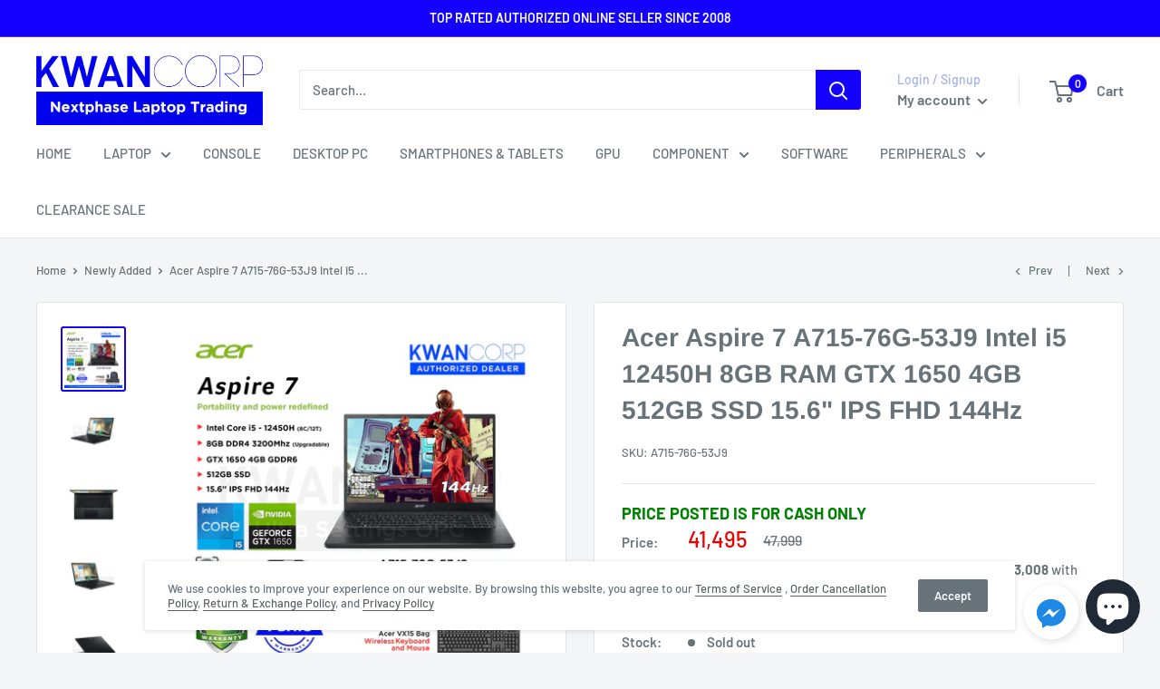

--- FILE ---
content_type: text/html; charset=utf-8
request_url: https://www.kwancorp.com/collections/newly-added/products/acer-aspire-7-a715-76g-53j9
body_size: 34921
content:
<!doctype html>

<html class="no-js" lang="en">
  <head>
    <meta charset="utf-8">
    <meta name="viewport" content="width=device-width, initial-scale=1.0, height=device-height, minimum-scale=1.0, maximum-scale=5.0">
    <meta name="theme-color" content="#1300ff"><title>Acer Aspire 7 A715-76G-53J9 Intel i5 12450H 8GB RAM GTX 1650 4GB 512GB
</title><meta name="description" content="Brand: AcerSeries: Aspire 7.Model : A715-76G-53J9CPU: Intel i5 Alder LakeCPU Model : 12450H (8C/12T) / 4.4GhzMemory 1: 8GB DDR4 3200Mhz (Upgradable)Memory 2: Open SlotInteg. GFX: Intel UHD GraphicsDedicated GFX : nVIDIA Geforce GFX Model : GTX 1650 4GB GDDR6Storage 1: 512GB SSD M.2 NVME PCIEStorage 2: Open Slot M.2Scre"><link rel="canonical" href="https://www.kwancorp.com/products/acer-aspire-7-a715-76g-53j9"><link rel="shortcut icon" href="//www.kwancorp.com/cdn/shop/files/KWANDP9_96x96.png?v=1614306962" type="image/png"><link rel="preload" as="style" href="//www.kwancorp.com/cdn/shop/t/31/assets/theme.css?v=127208657631208483041648114112">
    <link rel="preload" as="script" href="//www.kwancorp.com/cdn/shop/t/31/assets/theme.min.js?v=23300082148322647601642698824">
    <link rel="preconnect" href="https://cdn.shopify.com">
    <link rel="preconnect" href="https://fonts.shopifycdn.com">
    <link rel="dns-prefetch" href="https://productreviews.shopifycdn.com">
    <link rel="dns-prefetch" href="https://ajax.googleapis.com">
    <link rel="dns-prefetch" href="https://maps.googleapis.com">
    <link rel="dns-prefetch" href="https://maps.gstatic.com">

    <meta property="og:type" content="product">
  <meta property="og:title" content="Acer Aspire 7 A715-76G-53J9 Intel i5 12450H 8GB RAM GTX 1650 4GB 512GB SSD 15.6&quot; IPS FHD 144Hz"><meta property="og:image" content="http://www.kwancorp.com/cdn/shop/files/A715-76G-53J9.png?v=1699863672">
    <meta property="og:image:secure_url" content="https://www.kwancorp.com/cdn/shop/files/A715-76G-53J9.png?v=1699863672">
    <meta property="og:image:width" content="2000">
    <meta property="og:image:height" content="2000"><meta property="product:price:amount" content="41,495.00">
  <meta property="product:price:currency" content="PHP"><meta property="og:description" content="Brand: AcerSeries: Aspire 7.Model : A715-76G-53J9CPU: Intel i5 Alder LakeCPU Model : 12450H (8C/12T) / 4.4GhzMemory 1: 8GB DDR4 3200Mhz (Upgradable)Memory 2: Open SlotInteg. GFX: Intel UHD GraphicsDedicated GFX : nVIDIA Geforce GFX Model : GTX 1650 4GB GDDR6Storage 1: 512GB SSD M.2 NVME PCIEStorage 2: Open Slot M.2Scre"><meta property="og:url" content="https://www.kwancorp.com/products/acer-aspire-7-a715-76g-53j9">
<meta property="og:site_name" content="KwanCorp"><meta name="twitter:card" content="summary"><meta name="twitter:title" content="Acer Aspire 7 A715-76G-53J9 Intel i5 12450H 8GB RAM GTX 1650 4GB 512GB SSD 15.6&quot; IPS FHD 144Hz">
  <meta name="twitter:description" content="Brand: AcerSeries: Aspire 7.Model : A715-76G-53J9CPU: Intel i5 Alder LakeCPU Model : 12450H (8C/12T) / 4.4GhzMemory 1: 8GB DDR4 3200Mhz (Upgradable)Memory 2: Open SlotInteg. GFX: Intel UHD GraphicsDedicated GFX : nVIDIA Geforce GFX Model : GTX 1650 4GB GDDR6Storage 1: 512GB SSD M.2 NVME PCIEStorage 2: Open Slot M.2Screen Size: 15.6&quot;Panel: IPSResolution: FullHD 1920x1080Refresh Rate: 144HzChassis: PlasticColor: Charcoal BlackUSB Port(s) : 3x USB 3.2 / 1x Type CBacklit KB: Yes - WhiteStd.Port(s): LAN/WIFI/BT/HDMI/AUDIOBattery : 3 Cell 50Wh Special Ft. 1: Fingerprint SensorSpecial Ft. 2: WiFi 6OS: Windows 11 Home SLWarranty: 7 Days Replacement / 1 Year Battery &amp;amp; Charger / 2 Years Standard WarrantyPackage: Unit, Charger, Box, Acer VX15 Bag, MS Office Home and Student">
  <meta name="twitter:image" content="https://www.kwancorp.com/cdn/shop/files/A715-76G-53J9_600x600_crop_center.png?v=1699863672">
    <link rel="preload" href="//www.kwancorp.com/cdn/fonts/arimo/arimo_n7.1d2d0638e6a1228d86beb0e10006e3280ccb2d04.woff2" as="font" type="font/woff2" crossorigin>
<link rel="preload" href="//www.kwancorp.com/cdn/fonts/barlow/barlow_n5.a193a1990790eba0cc5cca569d23799830e90f07.woff2" as="font" type="font/woff2" crossorigin>

<style>
  @font-face {
  font-family: Arimo;
  font-weight: 700;
  font-style: normal;
  font-display: swap;
  src: url("//www.kwancorp.com/cdn/fonts/arimo/arimo_n7.1d2d0638e6a1228d86beb0e10006e3280ccb2d04.woff2") format("woff2"),
       url("//www.kwancorp.com/cdn/fonts/arimo/arimo_n7.f4b9139e8eac4a17b38b8707044c20f54c3be479.woff") format("woff");
}

  @font-face {
  font-family: Barlow;
  font-weight: 500;
  font-style: normal;
  font-display: swap;
  src: url("//www.kwancorp.com/cdn/fonts/barlow/barlow_n5.a193a1990790eba0cc5cca569d23799830e90f07.woff2") format("woff2"),
       url("//www.kwancorp.com/cdn/fonts/barlow/barlow_n5.ae31c82169b1dc0715609b8cc6a610b917808358.woff") format("woff");
}

@font-face {
  font-family: Barlow;
  font-weight: 600;
  font-style: normal;
  font-display: swap;
  src: url("//www.kwancorp.com/cdn/fonts/barlow/barlow_n6.329f582a81f63f125e63c20a5a80ae9477df68e1.woff2") format("woff2"),
       url("//www.kwancorp.com/cdn/fonts/barlow/barlow_n6.0163402e36247bcb8b02716880d0b39568412e9e.woff") format("woff");
}

@font-face {
  font-family: Arimo;
  font-weight: 700;
  font-style: italic;
  font-display: swap;
  src: url("//www.kwancorp.com/cdn/fonts/arimo/arimo_i7.b9f09537c29041ec8d51f8cdb7c9b8e4f1f82cb1.woff2") format("woff2"),
       url("//www.kwancorp.com/cdn/fonts/arimo/arimo_i7.ec659fc855f754fd0b1bd052e606bba1058f73da.woff") format("woff");
}


  @font-face {
  font-family: Barlow;
  font-weight: 700;
  font-style: normal;
  font-display: swap;
  src: url("//www.kwancorp.com/cdn/fonts/barlow/barlow_n7.691d1d11f150e857dcbc1c10ef03d825bc378d81.woff2") format("woff2"),
       url("//www.kwancorp.com/cdn/fonts/barlow/barlow_n7.4fdbb1cb7da0e2c2f88492243ffa2b4f91924840.woff") format("woff");
}

  @font-face {
  font-family: Barlow;
  font-weight: 500;
  font-style: italic;
  font-display: swap;
  src: url("//www.kwancorp.com/cdn/fonts/barlow/barlow_i5.714d58286997b65cd479af615cfa9bb0a117a573.woff2") format("woff2"),
       url("//www.kwancorp.com/cdn/fonts/barlow/barlow_i5.0120f77e6447d3b5df4bbec8ad8c2d029d87fb21.woff") format("woff");
}

  @font-face {
  font-family: Barlow;
  font-weight: 700;
  font-style: italic;
  font-display: swap;
  src: url("//www.kwancorp.com/cdn/fonts/barlow/barlow_i7.50e19d6cc2ba5146fa437a5a7443c76d5d730103.woff2") format("woff2"),
       url("//www.kwancorp.com/cdn/fonts/barlow/barlow_i7.47e9f98f1b094d912e6fd631cc3fe93d9f40964f.woff") format("woff");
}


  :root {
    --default-text-font-size : 15px;
    --base-text-font-size    : 15px;
    --heading-font-family    : Arimo, sans-serif;
    --heading-font-weight    : 700;
    --heading-font-style     : normal;
    --text-font-family       : Barlow, sans-serif;
    --text-font-weight       : 500;
    --text-font-style        : normal;
    --text-font-bolder-weight: 600;
    --text-link-decoration   : underline;

    --text-color               : #677279;
    --text-color-rgb           : 103, 114, 121;
    --heading-color            : #677279;
    --border-color             : #e1e3e4;
    --border-color-rgb         : 225, 227, 228;
    --form-border-color        : #d4d6d8;
    --accent-color             : #1300ff;
    --accent-color-rgb         : 19, 0, 255;
    --link-color               : #5a6164;
    --link-color-hover         : #363a3c;
    --background               : #f3f5f6;
    --secondary-background     : #ffffff;
    --secondary-background-rgb : 255, 255, 255;
    --accent-background        : rgba(19, 0, 255, 0.08);

    --input-background: #ffffff;

    --error-color       : #ff0000;
    --error-background  : rgba(255, 0, 0, 0.07);
    --success-color     : #00aa00;
    --success-background: rgba(0, 170, 0, 0.11);

    --primary-button-background      : #1300ff;
    --primary-button-background-rgb  : 19, 0, 255;
    --primary-button-text-color      : #ffffff;
    --secondary-button-background    : #677279;
    --secondary-button-background-rgb: 103, 114, 121;
    --secondary-button-text-color    : #ffffff;

    --header-background      : #ffffff;
    --header-text-color      : #677279;
    --header-light-text-color: #a3afef;
    --header-border-color    : rgba(163, 175, 239, 0.3);
    --header-accent-color    : #1300ff;

    --footer-background-color:    #f3f5f6;
    --footer-heading-text-color:  #1300ff;
    --footer-body-text-color:     #677279;
    --footer-accent-color:        #1300ff;
    --footer-accent-color-rgb:    19, 0, 255;
    --footer-border:              1px solid var(--border-color);
    
    --flickity-arrow-color: #abb1b4;--product-on-sale-accent           : #ee0000;
    --product-on-sale-accent-rgb       : 238, 0, 0;
    --product-on-sale-color            : #ffffff;
    --product-in-stock-color           : #008a00;
    --product-low-stock-color          : #ee0000;
    --product-sold-out-color           : #8a9297;
    --product-custom-label-1-background: #008a00;
    --product-custom-label-1-color     : #ffffff;
    --product-custom-label-2-background: #00a500;
    --product-custom-label-2-color     : #ffffff;
    --product-review-star-color        : #ffbd00;

    --mobile-container-gutter : 20px;
    --desktop-container-gutter: 40px;
  }
</style>

<script>
  // IE11 does not have support for CSS variables, so we have to polyfill them
  if (!(((window || {}).CSS || {}).supports && window.CSS.supports('(--a: 0)'))) {
    const script = document.createElement('script');
    script.type = 'text/javascript';
    script.src = 'https://cdn.jsdelivr.net/npm/css-vars-ponyfill@2';
    script.onload = function() {
      cssVars({});
    };

    document.getElementsByTagName('head')[0].appendChild(script);
  }
</script>


    <!-- "snippets/buddha-megamenu.liquid" was not rendered, the associated app was uninstalled -->
  <script>window.performance && window.performance.mark && window.performance.mark('shopify.content_for_header.start');</script><meta name="google-site-verification" content="O1GxwnNSOd_cG896-RcAm_1VcU1-yOysaFBbCHto7Y4">
<meta name="facebook-domain-verification" content="2vwm45exss3yib2ifwl7ohs82gpaco">
<meta id="shopify-digital-wallet" name="shopify-digital-wallet" content="/18568951/digital_wallets/dialog">
<link rel="alternate" type="application/json+oembed" href="https://www.kwancorp.com/products/acer-aspire-7-a715-76g-53j9.oembed">
<script async="async" src="/checkouts/internal/preloads.js?locale=en-PH"></script>
<script id="shopify-features" type="application/json">{"accessToken":"a75349fb5bf4618ea942e1ab49b1ec88","betas":["rich-media-storefront-analytics"],"domain":"www.kwancorp.com","predictiveSearch":true,"shopId":18568951,"locale":"en"}</script>
<script>var Shopify = Shopify || {};
Shopify.shop = "kwan-corporation.myshopify.com";
Shopify.locale = "en";
Shopify.currency = {"active":"PHP","rate":"1.0"};
Shopify.country = "PH";
Shopify.theme = {"name":"Warehouse - Main","id":115061391521,"schema_name":"Warehouse","schema_version":"1.15.0","theme_store_id":871,"role":"main"};
Shopify.theme.handle = "null";
Shopify.theme.style = {"id":null,"handle":null};
Shopify.cdnHost = "www.kwancorp.com/cdn";
Shopify.routes = Shopify.routes || {};
Shopify.routes.root = "/";</script>
<script type="module">!function(o){(o.Shopify=o.Shopify||{}).modules=!0}(window);</script>
<script>!function(o){function n(){var o=[];function n(){o.push(Array.prototype.slice.apply(arguments))}return n.q=o,n}var t=o.Shopify=o.Shopify||{};t.loadFeatures=n(),t.autoloadFeatures=n()}(window);</script>
<script id="shop-js-analytics" type="application/json">{"pageType":"product"}</script>
<script defer="defer" async type="module" src="//www.kwancorp.com/cdn/shopifycloud/shop-js/modules/v2/client.init-shop-cart-sync_IZsNAliE.en.esm.js"></script>
<script defer="defer" async type="module" src="//www.kwancorp.com/cdn/shopifycloud/shop-js/modules/v2/chunk.common_0OUaOowp.esm.js"></script>
<script type="module">
  await import("//www.kwancorp.com/cdn/shopifycloud/shop-js/modules/v2/client.init-shop-cart-sync_IZsNAliE.en.esm.js");
await import("//www.kwancorp.com/cdn/shopifycloud/shop-js/modules/v2/chunk.common_0OUaOowp.esm.js");

  window.Shopify.SignInWithShop?.initShopCartSync?.({"fedCMEnabled":true,"windoidEnabled":true});

</script>
<script>(function() {
  var isLoaded = false;
  function asyncLoad() {
    if (isLoaded) return;
    isLoaded = true;
    var urls = ["https:\/\/api.omegatheme.com\/facebook-chat\/client\/omgFbChatCheckInstallApp.js?v=1653032612\u0026shop=kwan-corporation.myshopify.com","https:\/\/api.omegatheme.com\/facebook-chat\/client\/omg-fbc-custom.js?v=1653032624\u0026shop=kwan-corporation.myshopify.com","https:\/\/static.klaviyo.com\/onsite\/js\/klaviyo.js?company_id=XuySkr\u0026shop=kwan-corporation.myshopify.com","https:\/\/static.klaviyo.com\/onsite\/js\/klaviyo.js?company_id=Ukf8SS\u0026shop=kwan-corporation.myshopify.com","https:\/\/static.klaviyo.com\/onsite\/js\/klaviyo.js?company_id=Ukf8SS\u0026shop=kwan-corporation.myshopify.com","https:\/\/cdn.fbrw.reputon.com\/assets\/widget.js?shop=kwan-corporation.myshopify.com","https:\/\/advanced-payment-icons.kalis.no\/shop\/kwan-corporation.myshopify.com\/script\/kwan-corporation.myshopify.com.js?ver=20231017095503_256857\u0026shop=kwan-corporation.myshopify.com"];
    for (var i = 0; i < urls.length; i++) {
      var s = document.createElement('script');
      s.type = 'text/javascript';
      s.async = true;
      s.src = urls[i];
      var x = document.getElementsByTagName('script')[0];
      x.parentNode.insertBefore(s, x);
    }
  };
  if(window.attachEvent) {
    window.attachEvent('onload', asyncLoad);
  } else {
    window.addEventListener('load', asyncLoad, false);
  }
})();</script>
<script id="__st">var __st={"a":18568951,"offset":28800,"reqid":"26bb2550-1939-428a-9383-91b9126a4b7c-1768544320","pageurl":"www.kwancorp.com\/collections\/newly-added\/products\/acer-aspire-7-a715-76g-53j9","u":"7b25a0c0a619","p":"product","rtyp":"product","rid":7805572776097};</script>
<script>window.ShopifyPaypalV4VisibilityTracking = true;</script>
<script id="captcha-bootstrap">!function(){'use strict';const t='contact',e='account',n='new_comment',o=[[t,t],['blogs',n],['comments',n],[t,'customer']],c=[[e,'customer_login'],[e,'guest_login'],[e,'recover_customer_password'],[e,'create_customer']],r=t=>t.map((([t,e])=>`form[action*='/${t}']:not([data-nocaptcha='true']) input[name='form_type'][value='${e}']`)).join(','),a=t=>()=>t?[...document.querySelectorAll(t)].map((t=>t.form)):[];function s(){const t=[...o],e=r(t);return a(e)}const i='password',u='form_key',d=['recaptcha-v3-token','g-recaptcha-response','h-captcha-response',i],f=()=>{try{return window.sessionStorage}catch{return}},m='__shopify_v',_=t=>t.elements[u];function p(t,e,n=!1){try{const o=window.sessionStorage,c=JSON.parse(o.getItem(e)),{data:r}=function(t){const{data:e,action:n}=t;return t[m]||n?{data:e,action:n}:{data:t,action:n}}(c);for(const[e,n]of Object.entries(r))t.elements[e]&&(t.elements[e].value=n);n&&o.removeItem(e)}catch(o){console.error('form repopulation failed',{error:o})}}const l='form_type',E='cptcha';function T(t){t.dataset[E]=!0}const w=window,h=w.document,L='Shopify',v='ce_forms',y='captcha';let A=!1;((t,e)=>{const n=(g='f06e6c50-85a8-45c8-87d0-21a2b65856fe',I='https://cdn.shopify.com/shopifycloud/storefront-forms-hcaptcha/ce_storefront_forms_captcha_hcaptcha.v1.5.2.iife.js',D={infoText:'Protected by hCaptcha',privacyText:'Privacy',termsText:'Terms'},(t,e,n)=>{const o=w[L][v],c=o.bindForm;if(c)return c(t,g,e,D).then(n);var r;o.q.push([[t,g,e,D],n]),r=I,A||(h.body.append(Object.assign(h.createElement('script'),{id:'captcha-provider',async:!0,src:r})),A=!0)});var g,I,D;w[L]=w[L]||{},w[L][v]=w[L][v]||{},w[L][v].q=[],w[L][y]=w[L][y]||{},w[L][y].protect=function(t,e){n(t,void 0,e),T(t)},Object.freeze(w[L][y]),function(t,e,n,w,h,L){const[v,y,A,g]=function(t,e,n){const i=e?o:[],u=t?c:[],d=[...i,...u],f=r(d),m=r(i),_=r(d.filter((([t,e])=>n.includes(e))));return[a(f),a(m),a(_),s()]}(w,h,L),I=t=>{const e=t.target;return e instanceof HTMLFormElement?e:e&&e.form},D=t=>v().includes(t);t.addEventListener('submit',(t=>{const e=I(t);if(!e)return;const n=D(e)&&!e.dataset.hcaptchaBound&&!e.dataset.recaptchaBound,o=_(e),c=g().includes(e)&&(!o||!o.value);(n||c)&&t.preventDefault(),c&&!n&&(function(t){try{if(!f())return;!function(t){const e=f();if(!e)return;const n=_(t);if(!n)return;const o=n.value;o&&e.removeItem(o)}(t);const e=Array.from(Array(32),(()=>Math.random().toString(36)[2])).join('');!function(t,e){_(t)||t.append(Object.assign(document.createElement('input'),{type:'hidden',name:u})),t.elements[u].value=e}(t,e),function(t,e){const n=f();if(!n)return;const o=[...t.querySelectorAll(`input[type='${i}']`)].map((({name:t})=>t)),c=[...d,...o],r={};for(const[a,s]of new FormData(t).entries())c.includes(a)||(r[a]=s);n.setItem(e,JSON.stringify({[m]:1,action:t.action,data:r}))}(t,e)}catch(e){console.error('failed to persist form',e)}}(e),e.submit())}));const S=(t,e)=>{t&&!t.dataset[E]&&(n(t,e.some((e=>e===t))),T(t))};for(const o of['focusin','change'])t.addEventListener(o,(t=>{const e=I(t);D(e)&&S(e,y())}));const B=e.get('form_key'),M=e.get(l),P=B&&M;t.addEventListener('DOMContentLoaded',(()=>{const t=y();if(P)for(const e of t)e.elements[l].value===M&&p(e,B);[...new Set([...A(),...v().filter((t=>'true'===t.dataset.shopifyCaptcha))])].forEach((e=>S(e,t)))}))}(h,new URLSearchParams(w.location.search),n,t,e,['guest_login'])})(!0,!0)}();</script>
<script integrity="sha256-4kQ18oKyAcykRKYeNunJcIwy7WH5gtpwJnB7kiuLZ1E=" data-source-attribution="shopify.loadfeatures" defer="defer" src="//www.kwancorp.com/cdn/shopifycloud/storefront/assets/storefront/load_feature-a0a9edcb.js" crossorigin="anonymous"></script>
<script data-source-attribution="shopify.dynamic_checkout.dynamic.init">var Shopify=Shopify||{};Shopify.PaymentButton=Shopify.PaymentButton||{isStorefrontPortableWallets:!0,init:function(){window.Shopify.PaymentButton.init=function(){};var t=document.createElement("script");t.src="https://www.kwancorp.com/cdn/shopifycloud/portable-wallets/latest/portable-wallets.en.js",t.type="module",document.head.appendChild(t)}};
</script>
<script data-source-attribution="shopify.dynamic_checkout.buyer_consent">
  function portableWalletsHideBuyerConsent(e){var t=document.getElementById("shopify-buyer-consent"),n=document.getElementById("shopify-subscription-policy-button");t&&n&&(t.classList.add("hidden"),t.setAttribute("aria-hidden","true"),n.removeEventListener("click",e))}function portableWalletsShowBuyerConsent(e){var t=document.getElementById("shopify-buyer-consent"),n=document.getElementById("shopify-subscription-policy-button");t&&n&&(t.classList.remove("hidden"),t.removeAttribute("aria-hidden"),n.addEventListener("click",e))}window.Shopify?.PaymentButton&&(window.Shopify.PaymentButton.hideBuyerConsent=portableWalletsHideBuyerConsent,window.Shopify.PaymentButton.showBuyerConsent=portableWalletsShowBuyerConsent);
</script>
<script data-source-attribution="shopify.dynamic_checkout.cart.bootstrap">document.addEventListener("DOMContentLoaded",(function(){function t(){return document.querySelector("shopify-accelerated-checkout-cart, shopify-accelerated-checkout")}if(t())Shopify.PaymentButton.init();else{new MutationObserver((function(e,n){t()&&(Shopify.PaymentButton.init(),n.disconnect())})).observe(document.body,{childList:!0,subtree:!0})}}));
</script>

<script>window.performance && window.performance.mark && window.performance.mark('shopify.content_for_header.end');</script>

    <link rel="stylesheet" href="//www.kwancorp.com/cdn/shop/t/31/assets/theme.css?v=127208657631208483041648114112">

    

    <script>
      // This allows to expose several variables to the global scope, to be used in scripts
      window.theme = {
        pageType: "product",
        cartCount: 0,
        moneyFormat: "{{amount}}",
        moneyWithCurrencyFormat: "{{amount}}",
        showDiscount: false,
        discountMode: "percentage",
        searchMode: "product",
        cartType: "drawer"
      };

      window.routes = {
        rootUrl: "\/",
        rootUrlWithoutSlash: '',
        cartUrl: "\/cart",
        cartAddUrl: "\/cart\/add",
        cartChangeUrl: "\/cart\/change",
        searchUrl: "\/search",
        productRecommendationsUrl: "\/recommendations\/products"
      };

      window.languages = {
        productRegularPrice: "Regular price",
        productSalePrice: "Sale price",
        collectionOnSaleLabel: "Save {{savings}}",
        productFormUnavailable: "Unavailable",
        productFormAddToCart: "Add to cart",
        productFormSoldOut: "Sold out",
        productAdded: "Product has been added to your cart",
        productAddedShort: "Added!",
        shippingEstimatorNoResults: "No shipping could be found for your address.",
        shippingEstimatorOneResult: "There is one shipping rate for your address:",
        shippingEstimatorMultipleResults: "There are {{count}} shipping rates for your address:",
        shippingEstimatorErrors: "There are some errors:"
      };

      window.lazySizesConfig = {
        loadHidden: false,
        hFac: 0.8,
        expFactor: 3,
        customMedia: {
          '--phone': '(max-width: 640px)',
          '--tablet': '(min-width: 641px) and (max-width: 1023px)',
          '--lap': '(min-width: 1024px)'
        }
      };

      document.documentElement.className = document.documentElement.className.replace('no-js', 'js');
    </script><script src="//www.kwancorp.com/cdn/shop/t/31/assets/theme.min.js?v=23300082148322647601642698824" defer></script>
    <script src="//www.kwancorp.com/cdn/shop/t/31/assets/custom.js?v=90373254691674712701604485039" defer></script><script>
        (function () {
          window.onpageshow = function() {
            // We force re-freshing the cart content onpageshow, as most browsers will serve a cache copy when hitting the
            // back button, which cause staled data
            document.documentElement.dispatchEvent(new CustomEvent('cart:refresh', {
              bubbles: true,
              detail: {scrollToTop: false}
            }));
          };
        })();
      </script><!-- BEGIN app block: shopify://apps/gp-json-ld-schema/blocks/gropulse-rich-snippets/067179e8-363f-48e1-8ee4-5891cda502fa -->

















<script type="application/ld+json" id="gropulse_rich_snippets_product_page" class="gropulse-rich-snippets-schema">
       {
         "@context": "https://schema.org",
         "@type": "Product",
         "category": "Laptop",
         "url": "https:\/\/www.kwancorp.com\/products\/acer-aspire-7-a715-76g-53j9",
         "description": "Brand: AcerSeries: Aspire 7.Model : A715-76G-53J9CPU: Intel i5 Alder LakeCPU Model : 12450H (8C\/12T) \/ 4.4GhzMemory 1: 8GB DDR4 3200Mhz (Upgradable)Memory 2: Open SlotInteg. GFX: Intel UHD GraphicsDedicated GFX : nVIDIA Geforce GFX Model : GTX 1650 4GB GDDR6Storage 1: 512GB SSD M.2 NVME PCIEStorage 2: Open Slot M.2Screen Size: 15.6\"Panel: IPSResolution: FullHD 1920x1080Refresh Rate: 144HzChassis: PlasticColor: Charcoal BlackUSB Port(s) : 3x USB 3.2 \/ 1x Type CBacklit KB: Yes - WhiteStd.Port(s): LAN\/WIFI\/BT\/HDMI\/AUDIOBattery : 3 Cell 50Wh Special Ft. 1: Fingerprint SensorSpecial Ft. 2: WiFi 6OS: Windows 11 Home SLWarranty: 7 Days Replacement \/ 1 Year Battery \u0026amp; Charger \/ 2 Years Standard WarrantyPackage: Unit, Charger, Box, Acer VX15 Bag, MS Office Home and Student",
         "name": "Acer Aspire 7 A715-76G-53J9 Intel i5 12450H 8GB RAM GTX 1650 4GB 512GB SSD 15.6\" IPS FHD 144Hz",
         "image": [
          "https:\/\/www.kwancorp.com\/cdn\/shop\/files\/A715-76G-53J9_2000x.png?v=1699863672"
         ],
         "brand": { "@type": "Brand", "name": "Acer" },"sku": "A715-76G-53J9",
          "mpn": "A715-76G-53J9",
"offers": {
          "@type": "Offer",
          "url": "https:\/\/www.kwancorp.com\/products\/acer-aspire-7-a715-76g-53j9",
          "price": 41495.0,
          "priceCurrency": "PHP",
          "priceValidUntil": "2027-12-31",
          "availability": "https://schema.org/OutOfStock",
          "itemCondition": "https://schema.org/NewCondition"}


}
  </script>

  <script type="application/ld+json" class="gropulse-rich-snippets-schema">
    {
      "@context": "https://schema.org",
      "@type": "BreadcrumbList",
      "name": "Product Breadcrumbs",
      "@id": "https://www.kwancorp.com/products/acer-aspire-7-a715-76g-53j9#breadcrumbs",    
      "itemListElement": [
        {
          "@type": "ListItem",
          "position": 1,
          "name": "Home",
          "item": "https:\/\/www.kwancorp.com"
        },{
          "@type": "ListItem",
          "position": 2,
          "name": "ACER SMARTBRO SUMMER PROMO",
          "item": "https:\/\/www.kwancorp.com\/collections\/acer-smartbro-summer-promo"
        },{
          "@type": "ListItem",
          "position":3,
          "name": "Acer Aspire 7 A715-76G-53J9 Intel i5 12450H 8GB RAM GTX 1650 4GB 512GB SSD 15.6\" IPS FHD 144Hz",
          "item": "https:\/\/www.kwancorp.com\/products\/acer-aspire-7-a715-76g-53j9"
        }

      ]
    }
  </script>









<!-- END app block --><!-- BEGIN app block: shopify://apps/smart-filter-search/blocks/app-embed/5cc1944c-3014-4a2a-af40-7d65abc0ef73 --><link href="https://cdn.shopify.com/extensions/019bc06a-e1a0-798c-a490-600a3b72d540/smart-product-filters-607/assets/globo.filter.min.js" as="script" rel="preload">
<link rel="preconnect" href="https://filter-x3.globo.io" crossorigin>
<link rel="dns-prefetch" href="https://filter-x3.globo.io"><link rel="stylesheet" href="https://cdn.shopify.com/extensions/019bc06a-e1a0-798c-a490-600a3b72d540/smart-product-filters-607/assets/globo.search.css" media="print" onload="this.media='all'">

<meta id="search_terms_value" content="" />
<!-- BEGIN app snippet: global.variables --><script>
  window.shopCurrency = "PHP";
  window.shopCountry = "PH";
  window.shopLanguageCode = "en";

  window.currentCurrency = "PHP";
  window.currentCountry = "PH";
  window.currentLanguageCode = "en";

  window.shopCustomer = false

  window.useCustomTreeTemplate = false;
  window.useCustomProductTemplate = false;

  window.GloboFilterRequestOrigin = "https://www.kwancorp.com";
  window.GloboFilterShopifyDomain = "kwan-corporation.myshopify.com";
  window.GloboFilterSFAT = "";
  window.GloboFilterSFApiVersion = "2025-04";
  window.GloboFilterProxyPath = "/apps/globofilters";
  window.GloboFilterRootUrl = "";
  window.GloboFilterTranslation = {"search":{"suggestions":"Suggestions","collections":"Collections","pages":"Pages","product":"Product","products":"Products","view_all":"Search for","view_all_products":"View all products","not_found":"Sorry, nothing found for","product_not_found":"No products were found","no_result_keywords_suggestions_title":"Popular searches","no_result_products_suggestions_title":"However, You may like","zero_character_keywords_suggestions_title":"Suggestions","zero_character_popular_searches_title":"Popular searches","zero_character_products_suggestions_title":"Trending products"},"form":{"heading":"Search products","select":"-- Select --","search":"Search","submit":"Search","clear":"Clear"},"filter":{"filter_by":"Filter By","clear_all":"Clear All","view":"View","clear":"Clear","in_stock":"In Stock","out_of_stock":"Out of Stock","ready_to_ship":"Ready to ship","search":"Search options","choose_values":"Choose values"},"sort":{"sort_by":"Sort By","manually":"Featured","availability_in_stock_first":"Availability","relevance":"Relevance","best_selling":"Best Selling","alphabetically_a_z":"Alphabetically, A-Z","alphabetically_z_a":"Alphabetically, Z-A","price_low_to_high":"Price, low to high","price_high_to_low":"Price, high to low","date_new_to_old":"Date, new to old","date_old_to_new":"Date, old to new","sale_off":"% Sale off"},"product":{"add_to_cart":"Add to cart","unavailable":"Unavailable","sold_out":"Sold out","sale":"Sale","load_more":"Load more","limit":"Show","search":"Search products","no_results":"Sorry, there are no products in this collection"}};
  window.isMultiCurrency =false;
  window.globoEmbedFilterAssetsUrl = 'https://cdn.shopify.com/extensions/019bc06a-e1a0-798c-a490-600a3b72d540/smart-product-filters-607/assets/';
  window.assetsUrl = window.globoEmbedFilterAssetsUrl;
  window.GloboMoneyFormat = "{{amount}}";
</script><!-- END app snippet -->
<script type="text/javascript" hs-ignore data-ccm-injected>
document.getElementsByTagName('html')[0].classList.add('spf-filter-loading', 'spf-has-filter');
window.enabledEmbedFilter = true;
window.sortByRelevance = false;
window.moneyFormat = "{{amount}}";
window.GloboMoneyWithCurrencyFormat = "{{amount}}";
window.filesUrl = '//www.kwancorp.com/cdn/shop/files/';
window.GloboThemesInfo ={"190469576":{"id":190469576,"name":"boundless","theme_store_id":766,"theme_name":"Boundless"},"68836327520":{"id":68836327520,"name":"Supply","theme_store_id":679,"theme_name":"Supply"},"68909072480":{"id":68909072480,"name":"Jumpstart","theme_store_id":782,"theme_name":"Jumpstart"},"68909793376":{"id":68909793376,"name":"Streamline","theme_store_id":872,"theme_name":"Streamline"},"68945477728":{"id":68945477728,"name":"KwanCorp","theme_store_id":679,"theme_name":"Supply"},"78582120544":{"id":78582120544,"name":"Venture","theme_store_id":775,"theme_name":"Venture"},"78582710368":{"id":78582710368,"name":"Debut","theme_store_id":796,"theme_name":"Debut"},"78582874208":{"id":78582874208,"name":"Narrative","theme_store_id":829,"theme_name":"Narrative"},"81165058144":{"id":81165058144,"name":"Debut","theme_store_id":796,"theme_name":"Debut"},"81170169952":{"id":81170169952,"name":"Boundless","theme_store_id":766,"theme_name":"Boundless"},"115061391521":{"id":115061391521,"name":"Warehouse - Main","theme_store_id":871,"theme_name":"Warehouse"},"125480829089":{"id":125480829089,"name":"Warehouse","theme_store_id":871,"theme_name":"Warehouse"},"132604068001":{"id":132604068001,"name":"Copy of Warehouse - Main","theme_store_id":871,"theme_name":"Warehouse"},"187809928":{"id":187809928,"name":"Supply","theme_store_id":679,"theme_name":"Supply"}};



var GloboEmbedFilterConfig = {
api: {filterUrl: "https://filter-x3.globo.io/filter",searchUrl: "https://filter-x3.globo.io/search", url: "https://filter-x3.globo.io"},
shop: {
name: "KwanCorp",
url: "https://www.kwancorp.com",
domain: "kwan-corporation.myshopify.com",
locale: "en",
cur_locale: "en",
predictive_search_url: "/search/suggest",
country_code: "PH",
root_url: "",
cart_url: "/cart",
search_url: "/search",
cart_add_url: "/cart/add",
search_terms_value: "",
product_image: {width: 360, height: 504},
no_image_url: "https://cdn.shopify.com/s/images/themes/product-1.png",
swatches: [],
swatchConfig: {"enable":true,"color":["colour","color"],"label":["size"]},
enableRecommendation: false,
hideOneValue: false,
newUrlStruct: true,
newUrlForSEO: false,redirects: [],
images: {},
settings: {"heading_color":"#677279","text_color":"#677279","accent_color":"#1300ff","link_color":"#5a6164","border_color":"#e1e3e4","background":"#f3f5f6","secondary_background":"#ffffff","error_color":"#ff0000","success_color":"#00aa00","primary_button_background":"#1300ff","primary_button_text_color":"#ffffff","secondary_button_background":"#677279","secondary_button_text_color":"#ffffff","header_background":"#ffffff","header_text_color":"#677279","header_light_text_color":"#a3afef","header_accent_color":"#1300ff","footer_background_color":"#f3f5f6","footer_heading_text_color":"#1300ff","footer_body_text_color":"#677279","footer_accent_color":"#1300ff","product_on_sale_accent":"#ee0000","product_in_stock_color":"#008a00","product_low_stock_color":"#ee0000","product_sold_out_color":"#8a9297","product_label_1_background":"#008a00","product_label_2_background":"#00a500","product_star_color":"#ffbd00","base_text_font_size":15,"heading_font":{"error":"json not allowed for this object"},"text_font":{"error":"json not allowed for this object"},"underline_links":true,"animation_image_zoom":true,"search_mode":"product","show_vendor":true,"show_secondary_image":false,"show_discount":false,"discount_mode":"percentage","product_price_position":"after_title","product_image_size":"natural","show_color_swatch":false,"show_inventory_quantity":false,"low_inventory_threshold":5,"show_reviews_badge":false,"cart_type":"drawer","cart_empty_button_link":"\/collections\/all","cart_show_checkout_button":true,"cart_show_free_shipping_threshold":false,"cart_free_shipping_threshold":"50","social_facebook":"https:\/\/www.facebook.com\/kwancorporation","social_twitter":"","social_pinterest":"","social_instagram":"https:\/\/www.instagram.com\/kwancorp\/","social_vimeo":"","social_tumblr":"","social_youtube":"https:\/\/www.youtube.com\/channel\/UClx6S-Fo5A6K6Rc-aHzAHhw","social_tiktok":"https:\/\/www.tiktok.com\/@kwancorp","social_linkedin":"","social_snapchat":"","social_fancy":"","favicon":"\/\/www.kwancorp.com\/cdn\/shop\/files\/KWANDP9.png?v=1614306962","checkout_logo_image":"\/\/www.kwancorp.com\/cdn\/shop\/files\/KwancorpLogo_Blue.png?v=1624606660","checkout_logo_position":"left","checkout_logo_size":"medium","checkout_body_background_image":null,"checkout_body_background_color":"#ffffff","checkout_input_background_color_mode":"white","checkout_sidebar_background_image":null,"checkout_sidebar_background_color":"#fafafa","checkout_heading_font":"-apple-system, BlinkMacSystemFont, 'Segoe UI', Roboto, Helvetica, Arial, sans-serif, 'Apple Color Emoji', 'Segoe UI Emoji', 'Segoe UI Symbol'","checkout_body_font":"-apple-system, BlinkMacSystemFont, 'Segoe UI', Roboto, Helvetica, Arial, sans-serif, 'Apple Color Emoji', 'Segoe UI Emoji', 'Segoe UI Symbol'","checkout_accent_color":"#1300ff","checkout_button_color":"#1300ff","checkout_error_color":"#ff0000","share_image":"","social_google_plus":"","customer_layout":"customer_area"},
gridSettings: {"layout":"theme","useCustomTemplate":false,"useCustomTreeTemplate":false,"skin":5,"limits":[12,24,48],"productsPerPage":12,"sorts":["stock-descending","best-selling","title-ascending","title-descending","price-ascending","price-descending","created-descending","created-ascending"],"noImageUrl":"https:\/\/cdn.shopify.com\/s\/images\/themes\/product-1.png","imageWidth":"360","imageHeight":"504","imageRatio":140,"imageSize":"360_504","alignment":"left","hideOneValue":false,"elements":["soldoutLabel","saleLabel","quickview","addToCart","vendor","swatch","price","secondImage"],"saleLabelClass":" sale-text","saleMode":3,"gridItemClass":"spf-col-xl-4 spf-col-lg-4 spf-col-md-6 spf-col-sm-6 spf-col-6","swatchClass":"","swatchConfig":{"enable":true,"color":["colour","color"],"label":["size"]},"variant_redirect":true,"showSelectedVariantInfo":true},
home_filter: false,
page: "product",
sorts: ["stock-descending","best-selling","title-ascending","title-descending","price-ascending","price-descending","created-descending","created-ascending"],
limits: [12,24,48],
cache: true,
layout: "theme",
marketTaxInclusion: false,
priceTaxesIncluded: false,
customerTaxesIncluded: false,
useCustomTemplate: false,
hasQuickviewTemplate: false
},
analytic: {"enableViewProductAnalytic":true,"enableSearchAnalytic":true,"enableFilterAnalytic":true,"enableATCAnalytic":false},
taxes: [],
special_countries: null,
adjustments: false,
year_make_model: {
id: 0,
prefix: "gff_",
heading: "",
showSearchInput: false,
showClearAllBtn: false
},
filter: {
id:4446,
prefix: "gf_",
layout: 1,
useThemeFilterCss: false,
sublayout: 1,
showCount: true,
showRefine: true,
refineSettings: {"style":"square","positions":["sidebar_desktop","sidebar_mobile","toolbar_mobile"],"color":"#000000","iconColor":"#5C5F62","bgColor":"#e8e8e8"},
isLoadMore: 0,
filter_on_search_page: true
},
search:{
enable: true,
zero_character_suggestion: false,
pages_suggestion: {enable:false,limit:5},
keywords_suggestion: {enable:true,limit:10},
articles_suggestion: {enable:false,limit:5},
layout: 1,
product_list_layout: "grid",
elements: ["vendor","price"]
},
collection: {
id:0,
handle:'',
sort: "price-ascending",
vendor: null,
tags: null,
type: null,
term: document.getElementById("search_terms_value") != null ? document.getElementById("search_terms_value").content : "",
limit: 12,
settings: {"68945477728":{"grid":"3","rows":"6","collection_sidebar_filters":"groups","product_show_compare_at_price":true,"product_show_saved_amount":false,"product_reviews_enable":false,"enable_sidebar":true}},
products_count: 498,
enableCollectionSearch: true,
displayTotalProducts: true,
excludeTags:null,
showSelectedVariantInfo: true
},
selector: {products: ""}
}
</script>
<script>
try {} catch (error) {}
</script>
<script src="https://cdn.shopify.com/extensions/019bc06a-e1a0-798c-a490-600a3b72d540/smart-product-filters-607/assets/globo.filter.themes.min.js" defer></script><style>.gf-block-title h3, 
.gf-block-title .h3,
.gf-form-input-inner label {
  font-size: 14px !important;
  color: #3a3a3a !important;
  text-transform: uppercase !important;
  font-weight: bold !important;
}
.gf-option-block .gf-btn-show-more{
  font-size: 14px !important;
  text-transform: none !important;
  font-weight: normal !important;
}
.gf-option-block ul li a, 
.gf-option-block ul li button, 
.gf-option-block ul li a span.gf-count,
.gf-option-block ul li button span.gf-count,
.gf-clear, 
.gf-clear-all, 
.selected-item.gf-option-label a,
.gf-form-input-inner select,
.gf-refine-toggle{
  font-size: 14px !important;
  color: #000000 !important;
  text-transform: none !important;
  font-weight: normal !important;
}

.gf-refine-toggle-mobile,
.gf-form-button-group button {
  font-size: 14px !important;
  text-transform: none !important;
  font-weight: normal !important;
  color: #3a3a3a !important;
  border: 1px solid #bfbfbf !important;
  background: #ffffff !important;
}
.gf-option-block-box-rectangle.gf-option-block ul li.gf-box-rectangle a,
.gf-option-block-box-rectangle.gf-option-block ul li.gf-box-rectangle button {
  border-color: #000000 !important;
}
.gf-option-block-box-rectangle.gf-option-block ul li.gf-box-rectangle a.checked,
.gf-option-block-box-rectangle.gf-option-block ul li.gf-box-rectangle button.checked{
  color: #fff !important;
  background-color: #000000 !important;
}
@media (min-width: 768px) {
  .gf-option-block-box-rectangle.gf-option-block ul li.gf-box-rectangle button:hover,
  .gf-option-block-box-rectangle.gf-option-block ul li.gf-box-rectangle a:hover {
    color: #fff !important;
    background-color: #000000 !important;	
  }
}
.gf-option-block.gf-option-block-select select {
  color: #000000 !important;
}

#gf-form.loaded, .gf-YMM-forms.loaded {
  background: #FFFFFF !important;
}
#gf-form h2, .gf-YMM-forms h2 {
  color: #3a3a3a !important;
}
#gf-form label, .gf-YMM-forms label{
  color: #3a3a3a !important;
}
.gf-form-input-wrapper select, 
.gf-form-input-wrapper input{
  border: 1px solid #DEDEDE !important;
  background-color: #FFFFFF !important;
  border-radius: 0px !important;
}
#gf-form .gf-form-button-group button, .gf-YMM-forms .gf-form-button-group button{
  color: #FFFFFF !important;
  background: #3a3a3a !important;
  border-radius: 0px !important;
}

.spf-product-card.spf-product-card__template-3 .spf-product__info.hover{
  background: #FFFFFF;
}
a.spf-product-card__image-wrapper{
  padding-top: 100%;
}
.h4.spf-product-card__title a{
  color: #333333;
  font-size: 15px;
  font-family: "Poppins", sans-serif;   font-weight: 500;  font-style: normal;
  text-transform: none;
}
.h4.spf-product-card__title a:hover{
  color: #000000;
}
.spf-product-card button.spf-product__form-btn-addtocart{
  font-size: 14px;
   font-family: inherit;   font-weight: normal;   font-style: normal;   text-transform: none;
}
.spf-product-card button.spf-product__form-btn-addtocart,
.spf-product-card.spf-product-card__template-4 a.open-quick-view,
.spf-product-card.spf-product-card__template-5 a.open-quick-view,
#gfqv-btn{
  color: #FFFFFF !important;
  border: 1px solid #333333 !important;
  background: #333333 !important;
}
.spf-product-card button.spf-product__form-btn-addtocart:hover,
.spf-product-card.spf-product-card__template-4 a.open-quick-view:hover,
.spf-product-card.spf-product-card__template-5 a.open-quick-view:hover{
  color: #FFFFFF !important;
  border: 1px solid #000000 !important;
  background: #000000 !important;
}
span.spf-product__label.spf-product__label-soldout{
  color: #ffffff;
  background: #989898;
}
span.spf-product__label.spf-product__label-sale{
  color: #F0F0F0;
  background: #d21625;
}
.spf-product-card__vendor a{
  color: #969595;
  font-size: 13px;
  font-family: "Poppins", sans-serif;   font-weight: 400;   font-style: normal; }
.spf-product-card__vendor a:hover{
  color: #969595;
}
.spf-product-card__price-wrapper{
  font-size: 14px;
}
.spf-image-ratio{
  padding-top:100% !important;
}
.spf-product-card__oldprice,
.spf-product-card__saleprice,
.spf-product-card__price,
.gfqv-product-card__oldprice,
.gfqv-product-card__saleprice,
.gfqv-product-card__price
{
  font-size: 14px;
  font-family: "Poppins", sans-serif;   font-weight: 500;   font-style: normal; }

span.spf-product-card__price, span.gfqv-product-card__price{
  color: #141414;
}
span.spf-product-card__oldprice, span.gfqv-product-card__oldprice{
  color: #969595;
}
span.spf-product-card__saleprice, span.gfqv-product-card__saleprice{
  color: #d21625;
}
/* Product Title */
.h4.spf-product-card__title{
    
}
.h4.spf-product-card__title a{

}

/* Product Vendor */
.spf-product-card__vendor{
    
}
.spf-product-card__vendor a{

}

/* Product Price */
.spf-product-card__price-wrapper{
    
}

/* Product Old Price */
span.spf-product-card__oldprice{
    
}

/* Product Sale Price */
span.spf-product-card__saleprice{
    
}

/* Product Regular Price */
span.spf-product-card__price{

}

/* Quickview button */
.open-quick-view{
    
}

/* Add to cart button */
button.spf-product__form-btn-addtocart{
    
}

/* Product image */
img.spf-product-card__image{
    
}

/* Sale label */
span.spf-product__label.spf-product__label.spf-product__label-sale{
    
}

/* Sold out label */
span.spf-product__label.spf-product__label.spf-product__label-soldout{
    
}</style><script>
    window.addEventListener('globoFilterRenderSearchCompleted', function () {
      if( theme && theme.a11y && typeof theme.a11y.removeTrapFocus == "function" ){
        theme.a11y.removeTrapFocus({
          $container: $('#shopify-section-header'),
          namespace: 'mobileMenuToggle'
        });
        setTimeout(function(){
          theme.a11y.removeTrapFocus({
            $container: $('#shopify-section-header'),
            namespace: 'mobileMenuToggle'
          });
          $('.gl-d-searchbox-input').focus();
        }, 600);
      }
    });
  </script>

<style></style><script></script><script>
  const productGrid = document.querySelector('[data-globo-filter-items]')
  if(productGrid){
    if( productGrid.id ){
      productGrid.setAttribute('old-id', productGrid.id)
    }
    productGrid.id = 'gf-products';
  }
</script>
<script>if(window.AVADA_SPEED_WHITELIST){const spfs_w = new RegExp("smart-product-filter-search", 'i'); if(Array.isArray(window.AVADA_SPEED_WHITELIST)){window.AVADA_SPEED_WHITELIST.push(spfs_w);}else{window.AVADA_SPEED_WHITELIST = [spfs_w];}} </script><!-- END app block --><script src="https://cdn.shopify.com/extensions/019baf3f-4960-7b19-95ce-9854c4be1c8f/terms-relentless-130/assets/terms.js" type="text/javascript" defer="defer"></script>
<link href="https://cdn.shopify.com/extensions/019baf3f-4960-7b19-95ce-9854c4be1c8f/terms-relentless-130/assets/style.min.css" rel="stylesheet" type="text/css" media="all">
<script src="https://cdn.shopify.com/extensions/7bc9bb47-adfa-4267-963e-cadee5096caf/inbox-1252/assets/inbox-chat-loader.js" type="text/javascript" defer="defer"></script>
<script src="https://cdn.shopify.com/extensions/019bc06a-e1a0-798c-a490-600a3b72d540/smart-product-filters-607/assets/globo.filter.min.js" type="text/javascript" defer="defer"></script>
<link href="https://monorail-edge.shopifysvc.com" rel="dns-prefetch">
<script>(function(){if ("sendBeacon" in navigator && "performance" in window) {try {var session_token_from_headers = performance.getEntriesByType('navigation')[0].serverTiming.find(x => x.name == '_s').description;} catch {var session_token_from_headers = undefined;}var session_cookie_matches = document.cookie.match(/_shopify_s=([^;]*)/);var session_token_from_cookie = session_cookie_matches && session_cookie_matches.length === 2 ? session_cookie_matches[1] : "";var session_token = session_token_from_headers || session_token_from_cookie || "";function handle_abandonment_event(e) {var entries = performance.getEntries().filter(function(entry) {return /monorail-edge.shopifysvc.com/.test(entry.name);});if (!window.abandonment_tracked && entries.length === 0) {window.abandonment_tracked = true;var currentMs = Date.now();var navigation_start = performance.timing.navigationStart;var payload = {shop_id: 18568951,url: window.location.href,navigation_start,duration: currentMs - navigation_start,session_token,page_type: "product"};window.navigator.sendBeacon("https://monorail-edge.shopifysvc.com/v1/produce", JSON.stringify({schema_id: "online_store_buyer_site_abandonment/1.1",payload: payload,metadata: {event_created_at_ms: currentMs,event_sent_at_ms: currentMs}}));}}window.addEventListener('pagehide', handle_abandonment_event);}}());</script>
<script id="web-pixels-manager-setup">(function e(e,d,r,n,o){if(void 0===o&&(o={}),!Boolean(null===(a=null===(i=window.Shopify)||void 0===i?void 0:i.analytics)||void 0===a?void 0:a.replayQueue)){var i,a;window.Shopify=window.Shopify||{};var t=window.Shopify;t.analytics=t.analytics||{};var s=t.analytics;s.replayQueue=[],s.publish=function(e,d,r){return s.replayQueue.push([e,d,r]),!0};try{self.performance.mark("wpm:start")}catch(e){}var l=function(){var e={modern:/Edge?\/(1{2}[4-9]|1[2-9]\d|[2-9]\d{2}|\d{4,})\.\d+(\.\d+|)|Firefox\/(1{2}[4-9]|1[2-9]\d|[2-9]\d{2}|\d{4,})\.\d+(\.\d+|)|Chrom(ium|e)\/(9{2}|\d{3,})\.\d+(\.\d+|)|(Maci|X1{2}).+ Version\/(15\.\d+|(1[6-9]|[2-9]\d|\d{3,})\.\d+)([,.]\d+|)( \(\w+\)|)( Mobile\/\w+|) Safari\/|Chrome.+OPR\/(9{2}|\d{3,})\.\d+\.\d+|(CPU[ +]OS|iPhone[ +]OS|CPU[ +]iPhone|CPU IPhone OS|CPU iPad OS)[ +]+(15[._]\d+|(1[6-9]|[2-9]\d|\d{3,})[._]\d+)([._]\d+|)|Android:?[ /-](13[3-9]|1[4-9]\d|[2-9]\d{2}|\d{4,})(\.\d+|)(\.\d+|)|Android.+Firefox\/(13[5-9]|1[4-9]\d|[2-9]\d{2}|\d{4,})\.\d+(\.\d+|)|Android.+Chrom(ium|e)\/(13[3-9]|1[4-9]\d|[2-9]\d{2}|\d{4,})\.\d+(\.\d+|)|SamsungBrowser\/([2-9]\d|\d{3,})\.\d+/,legacy:/Edge?\/(1[6-9]|[2-9]\d|\d{3,})\.\d+(\.\d+|)|Firefox\/(5[4-9]|[6-9]\d|\d{3,})\.\d+(\.\d+|)|Chrom(ium|e)\/(5[1-9]|[6-9]\d|\d{3,})\.\d+(\.\d+|)([\d.]+$|.*Safari\/(?![\d.]+ Edge\/[\d.]+$))|(Maci|X1{2}).+ Version\/(10\.\d+|(1[1-9]|[2-9]\d|\d{3,})\.\d+)([,.]\d+|)( \(\w+\)|)( Mobile\/\w+|) Safari\/|Chrome.+OPR\/(3[89]|[4-9]\d|\d{3,})\.\d+\.\d+|(CPU[ +]OS|iPhone[ +]OS|CPU[ +]iPhone|CPU IPhone OS|CPU iPad OS)[ +]+(10[._]\d+|(1[1-9]|[2-9]\d|\d{3,})[._]\d+)([._]\d+|)|Android:?[ /-](13[3-9]|1[4-9]\d|[2-9]\d{2}|\d{4,})(\.\d+|)(\.\d+|)|Mobile Safari.+OPR\/([89]\d|\d{3,})\.\d+\.\d+|Android.+Firefox\/(13[5-9]|1[4-9]\d|[2-9]\d{2}|\d{4,})\.\d+(\.\d+|)|Android.+Chrom(ium|e)\/(13[3-9]|1[4-9]\d|[2-9]\d{2}|\d{4,})\.\d+(\.\d+|)|Android.+(UC? ?Browser|UCWEB|U3)[ /]?(15\.([5-9]|\d{2,})|(1[6-9]|[2-9]\d|\d{3,})\.\d+)\.\d+|SamsungBrowser\/(5\.\d+|([6-9]|\d{2,})\.\d+)|Android.+MQ{2}Browser\/(14(\.(9|\d{2,})|)|(1[5-9]|[2-9]\d|\d{3,})(\.\d+|))(\.\d+|)|K[Aa][Ii]OS\/(3\.\d+|([4-9]|\d{2,})\.\d+)(\.\d+|)/},d=e.modern,r=e.legacy,n=navigator.userAgent;return n.match(d)?"modern":n.match(r)?"legacy":"unknown"}(),u="modern"===l?"modern":"legacy",c=(null!=n?n:{modern:"",legacy:""})[u],f=function(e){return[e.baseUrl,"/wpm","/b",e.hashVersion,"modern"===e.buildTarget?"m":"l",".js"].join("")}({baseUrl:d,hashVersion:r,buildTarget:u}),m=function(e){var d=e.version,r=e.bundleTarget,n=e.surface,o=e.pageUrl,i=e.monorailEndpoint;return{emit:function(e){var a=e.status,t=e.errorMsg,s=(new Date).getTime(),l=JSON.stringify({metadata:{event_sent_at_ms:s},events:[{schema_id:"web_pixels_manager_load/3.1",payload:{version:d,bundle_target:r,page_url:o,status:a,surface:n,error_msg:t},metadata:{event_created_at_ms:s}}]});if(!i)return console&&console.warn&&console.warn("[Web Pixels Manager] No Monorail endpoint provided, skipping logging."),!1;try{return self.navigator.sendBeacon.bind(self.navigator)(i,l)}catch(e){}var u=new XMLHttpRequest;try{return u.open("POST",i,!0),u.setRequestHeader("Content-Type","text/plain"),u.send(l),!0}catch(e){return console&&console.warn&&console.warn("[Web Pixels Manager] Got an unhandled error while logging to Monorail."),!1}}}}({version:r,bundleTarget:l,surface:e.surface,pageUrl:self.location.href,monorailEndpoint:e.monorailEndpoint});try{o.browserTarget=l,function(e){var d=e.src,r=e.async,n=void 0===r||r,o=e.onload,i=e.onerror,a=e.sri,t=e.scriptDataAttributes,s=void 0===t?{}:t,l=document.createElement("script"),u=document.querySelector("head"),c=document.querySelector("body");if(l.async=n,l.src=d,a&&(l.integrity=a,l.crossOrigin="anonymous"),s)for(var f in s)if(Object.prototype.hasOwnProperty.call(s,f))try{l.dataset[f]=s[f]}catch(e){}if(o&&l.addEventListener("load",o),i&&l.addEventListener("error",i),u)u.appendChild(l);else{if(!c)throw new Error("Did not find a head or body element to append the script");c.appendChild(l)}}({src:f,async:!0,onload:function(){if(!function(){var e,d;return Boolean(null===(d=null===(e=window.Shopify)||void 0===e?void 0:e.analytics)||void 0===d?void 0:d.initialized)}()){var d=window.webPixelsManager.init(e)||void 0;if(d){var r=window.Shopify.analytics;r.replayQueue.forEach((function(e){var r=e[0],n=e[1],o=e[2];d.publishCustomEvent(r,n,o)})),r.replayQueue=[],r.publish=d.publishCustomEvent,r.visitor=d.visitor,r.initialized=!0}}},onerror:function(){return m.emit({status:"failed",errorMsg:"".concat(f," has failed to load")})},sri:function(e){var d=/^sha384-[A-Za-z0-9+/=]+$/;return"string"==typeof e&&d.test(e)}(c)?c:"",scriptDataAttributes:o}),m.emit({status:"loading"})}catch(e){m.emit({status:"failed",errorMsg:(null==e?void 0:e.message)||"Unknown error"})}}})({shopId: 18568951,storefrontBaseUrl: "https://www.kwancorp.com",extensionsBaseUrl: "https://extensions.shopifycdn.com/cdn/shopifycloud/web-pixels-manager",monorailEndpoint: "https://monorail-edge.shopifysvc.com/unstable/produce_batch",surface: "storefront-renderer",enabledBetaFlags: ["2dca8a86"],webPixelsConfigList: [{"id":"764018849","configuration":"{\"pixel_id\":\"1361923091516394\",\"pixel_type\":\"facebook_pixel\"}","eventPayloadVersion":"v1","runtimeContext":"OPEN","scriptVersion":"ca16bc87fe92b6042fbaa3acc2fbdaa6","type":"APP","apiClientId":2329312,"privacyPurposes":["ANALYTICS","MARKETING","SALE_OF_DATA"],"dataSharingAdjustments":{"protectedCustomerApprovalScopes":["read_customer_address","read_customer_email","read_customer_name","read_customer_personal_data","read_customer_phone"]}},{"id":"599064737","configuration":"{\"config\":\"{\\\"pixel_id\\\":\\\"GT-P8VCK35\\\",\\\"target_country\\\":\\\"PH\\\",\\\"gtag_events\\\":[{\\\"type\\\":\\\"purchase\\\",\\\"action_label\\\":\\\"MC-L10HVHLW1P\\\"},{\\\"type\\\":\\\"page_view\\\",\\\"action_label\\\":\\\"MC-L10HVHLW1P\\\"},{\\\"type\\\":\\\"view_item\\\",\\\"action_label\\\":\\\"MC-L10HVHLW1P\\\"}],\\\"enable_monitoring_mode\\\":false}\"}","eventPayloadVersion":"v1","runtimeContext":"OPEN","scriptVersion":"b2a88bafab3e21179ed38636efcd8a93","type":"APP","apiClientId":1780363,"privacyPurposes":[],"dataSharingAdjustments":{"protectedCustomerApprovalScopes":["read_customer_address","read_customer_email","read_customer_name","read_customer_personal_data","read_customer_phone"]}},{"id":"shopify-app-pixel","configuration":"{}","eventPayloadVersion":"v1","runtimeContext":"STRICT","scriptVersion":"0450","apiClientId":"shopify-pixel","type":"APP","privacyPurposes":["ANALYTICS","MARKETING"]},{"id":"shopify-custom-pixel","eventPayloadVersion":"v1","runtimeContext":"LAX","scriptVersion":"0450","apiClientId":"shopify-pixel","type":"CUSTOM","privacyPurposes":["ANALYTICS","MARKETING"]}],isMerchantRequest: false,initData: {"shop":{"name":"KwanCorp","paymentSettings":{"currencyCode":"PHP"},"myshopifyDomain":"kwan-corporation.myshopify.com","countryCode":"PH","storefrontUrl":"https:\/\/www.kwancorp.com"},"customer":null,"cart":null,"checkout":null,"productVariants":[{"price":{"amount":41495.0,"currencyCode":"PHP"},"product":{"title":"Acer Aspire 7 A715-76G-53J9 Intel i5 12450H 8GB RAM GTX 1650 4GB 512GB SSD 15.6\" IPS FHD 144Hz","vendor":"Acer","id":"7805572776097","untranslatedTitle":"Acer Aspire 7 A715-76G-53J9 Intel i5 12450H 8GB RAM GTX 1650 4GB 512GB SSD 15.6\" IPS FHD 144Hz","url":"\/products\/acer-aspire-7-a715-76g-53j9","type":"Laptop"},"id":"43406471692449","image":{"src":"\/\/www.kwancorp.com\/cdn\/shop\/files\/A715-76G-53J9.png?v=1699863672"},"sku":"A715-76G-53J9","title":"Default Title","untranslatedTitle":"Default Title"}],"purchasingCompany":null},},"https://www.kwancorp.com/cdn","fcfee988w5aeb613cpc8e4bc33m6693e112",{"modern":"","legacy":""},{"shopId":"18568951","storefrontBaseUrl":"https:\/\/www.kwancorp.com","extensionBaseUrl":"https:\/\/extensions.shopifycdn.com\/cdn\/shopifycloud\/web-pixels-manager","surface":"storefront-renderer","enabledBetaFlags":"[\"2dca8a86\"]","isMerchantRequest":"false","hashVersion":"fcfee988w5aeb613cpc8e4bc33m6693e112","publish":"custom","events":"[[\"page_viewed\",{}],[\"product_viewed\",{\"productVariant\":{\"price\":{\"amount\":41495.0,\"currencyCode\":\"PHP\"},\"product\":{\"title\":\"Acer Aspire 7 A715-76G-53J9 Intel i5 12450H 8GB RAM GTX 1650 4GB 512GB SSD 15.6\\\" IPS FHD 144Hz\",\"vendor\":\"Acer\",\"id\":\"7805572776097\",\"untranslatedTitle\":\"Acer Aspire 7 A715-76G-53J9 Intel i5 12450H 8GB RAM GTX 1650 4GB 512GB SSD 15.6\\\" IPS FHD 144Hz\",\"url\":\"\/products\/acer-aspire-7-a715-76g-53j9\",\"type\":\"Laptop\"},\"id\":\"43406471692449\",\"image\":{\"src\":\"\/\/www.kwancorp.com\/cdn\/shop\/files\/A715-76G-53J9.png?v=1699863672\"},\"sku\":\"A715-76G-53J9\",\"title\":\"Default Title\",\"untranslatedTitle\":\"Default Title\"}}]]"});</script><script>
  window.ShopifyAnalytics = window.ShopifyAnalytics || {};
  window.ShopifyAnalytics.meta = window.ShopifyAnalytics.meta || {};
  window.ShopifyAnalytics.meta.currency = 'PHP';
  var meta = {"product":{"id":7805572776097,"gid":"gid:\/\/shopify\/Product\/7805572776097","vendor":"Acer","type":"Laptop","handle":"acer-aspire-7-a715-76g-53j9","variants":[{"id":43406471692449,"price":4149500,"name":"Acer Aspire 7 A715-76G-53J9 Intel i5 12450H 8GB RAM GTX 1650 4GB 512GB SSD 15.6\" IPS FHD 144Hz","public_title":null,"sku":"A715-76G-53J9"}],"remote":false},"page":{"pageType":"product","resourceType":"product","resourceId":7805572776097,"requestId":"26bb2550-1939-428a-9383-91b9126a4b7c-1768544320"}};
  for (var attr in meta) {
    window.ShopifyAnalytics.meta[attr] = meta[attr];
  }
</script>
<script class="analytics">
  (function () {
    var customDocumentWrite = function(content) {
      var jquery = null;

      if (window.jQuery) {
        jquery = window.jQuery;
      } else if (window.Checkout && window.Checkout.$) {
        jquery = window.Checkout.$;
      }

      if (jquery) {
        jquery('body').append(content);
      }
    };

    var hasLoggedConversion = function(token) {
      if (token) {
        return document.cookie.indexOf('loggedConversion=' + token) !== -1;
      }
      return false;
    }

    var setCookieIfConversion = function(token) {
      if (token) {
        var twoMonthsFromNow = new Date(Date.now());
        twoMonthsFromNow.setMonth(twoMonthsFromNow.getMonth() + 2);

        document.cookie = 'loggedConversion=' + token + '; expires=' + twoMonthsFromNow;
      }
    }

    var trekkie = window.ShopifyAnalytics.lib = window.trekkie = window.trekkie || [];
    if (trekkie.integrations) {
      return;
    }
    trekkie.methods = [
      'identify',
      'page',
      'ready',
      'track',
      'trackForm',
      'trackLink'
    ];
    trekkie.factory = function(method) {
      return function() {
        var args = Array.prototype.slice.call(arguments);
        args.unshift(method);
        trekkie.push(args);
        return trekkie;
      };
    };
    for (var i = 0; i < trekkie.methods.length; i++) {
      var key = trekkie.methods[i];
      trekkie[key] = trekkie.factory(key);
    }
    trekkie.load = function(config) {
      trekkie.config = config || {};
      trekkie.config.initialDocumentCookie = document.cookie;
      var first = document.getElementsByTagName('script')[0];
      var script = document.createElement('script');
      script.type = 'text/javascript';
      script.onerror = function(e) {
        var scriptFallback = document.createElement('script');
        scriptFallback.type = 'text/javascript';
        scriptFallback.onerror = function(error) {
                var Monorail = {
      produce: function produce(monorailDomain, schemaId, payload) {
        var currentMs = new Date().getTime();
        var event = {
          schema_id: schemaId,
          payload: payload,
          metadata: {
            event_created_at_ms: currentMs,
            event_sent_at_ms: currentMs
          }
        };
        return Monorail.sendRequest("https://" + monorailDomain + "/v1/produce", JSON.stringify(event));
      },
      sendRequest: function sendRequest(endpointUrl, payload) {
        // Try the sendBeacon API
        if (window && window.navigator && typeof window.navigator.sendBeacon === 'function' && typeof window.Blob === 'function' && !Monorail.isIos12()) {
          var blobData = new window.Blob([payload], {
            type: 'text/plain'
          });

          if (window.navigator.sendBeacon(endpointUrl, blobData)) {
            return true;
          } // sendBeacon was not successful

        } // XHR beacon

        var xhr = new XMLHttpRequest();

        try {
          xhr.open('POST', endpointUrl);
          xhr.setRequestHeader('Content-Type', 'text/plain');
          xhr.send(payload);
        } catch (e) {
          console.log(e);
        }

        return false;
      },
      isIos12: function isIos12() {
        return window.navigator.userAgent.lastIndexOf('iPhone; CPU iPhone OS 12_') !== -1 || window.navigator.userAgent.lastIndexOf('iPad; CPU OS 12_') !== -1;
      }
    };
    Monorail.produce('monorail-edge.shopifysvc.com',
      'trekkie_storefront_load_errors/1.1',
      {shop_id: 18568951,
      theme_id: 115061391521,
      app_name: "storefront",
      context_url: window.location.href,
      source_url: "//www.kwancorp.com/cdn/s/trekkie.storefront.cd680fe47e6c39ca5d5df5f0a32d569bc48c0f27.min.js"});

        };
        scriptFallback.async = true;
        scriptFallback.src = '//www.kwancorp.com/cdn/s/trekkie.storefront.cd680fe47e6c39ca5d5df5f0a32d569bc48c0f27.min.js';
        first.parentNode.insertBefore(scriptFallback, first);
      };
      script.async = true;
      script.src = '//www.kwancorp.com/cdn/s/trekkie.storefront.cd680fe47e6c39ca5d5df5f0a32d569bc48c0f27.min.js';
      first.parentNode.insertBefore(script, first);
    };
    trekkie.load(
      {"Trekkie":{"appName":"storefront","development":false,"defaultAttributes":{"shopId":18568951,"isMerchantRequest":null,"themeId":115061391521,"themeCityHash":"16782783226305262483","contentLanguage":"en","currency":"PHP","eventMetadataId":"8fce088d-47d0-48a8-8d62-ea8abb5f242f"},"isServerSideCookieWritingEnabled":true,"monorailRegion":"shop_domain","enabledBetaFlags":["65f19447"]},"Session Attribution":{},"S2S":{"facebookCapiEnabled":true,"source":"trekkie-storefront-renderer","apiClientId":580111}}
    );

    var loaded = false;
    trekkie.ready(function() {
      if (loaded) return;
      loaded = true;

      window.ShopifyAnalytics.lib = window.trekkie;

      var originalDocumentWrite = document.write;
      document.write = customDocumentWrite;
      try { window.ShopifyAnalytics.merchantGoogleAnalytics.call(this); } catch(error) {};
      document.write = originalDocumentWrite;

      window.ShopifyAnalytics.lib.page(null,{"pageType":"product","resourceType":"product","resourceId":7805572776097,"requestId":"26bb2550-1939-428a-9383-91b9126a4b7c-1768544320","shopifyEmitted":true});

      var match = window.location.pathname.match(/checkouts\/(.+)\/(thank_you|post_purchase)/)
      var token = match? match[1]: undefined;
      if (!hasLoggedConversion(token)) {
        setCookieIfConversion(token);
        window.ShopifyAnalytics.lib.track("Viewed Product",{"currency":"PHP","variantId":43406471692449,"productId":7805572776097,"productGid":"gid:\/\/shopify\/Product\/7805572776097","name":"Acer Aspire 7 A715-76G-53J9 Intel i5 12450H 8GB RAM GTX 1650 4GB 512GB SSD 15.6\" IPS FHD 144Hz","price":"41495.00","sku":"A715-76G-53J9","brand":"Acer","variant":null,"category":"Laptop","nonInteraction":true,"remote":false},undefined,undefined,{"shopifyEmitted":true});
      window.ShopifyAnalytics.lib.track("monorail:\/\/trekkie_storefront_viewed_product\/1.1",{"currency":"PHP","variantId":43406471692449,"productId":7805572776097,"productGid":"gid:\/\/shopify\/Product\/7805572776097","name":"Acer Aspire 7 A715-76G-53J9 Intel i5 12450H 8GB RAM GTX 1650 4GB 512GB SSD 15.6\" IPS FHD 144Hz","price":"41495.00","sku":"A715-76G-53J9","brand":"Acer","variant":null,"category":"Laptop","nonInteraction":true,"remote":false,"referer":"https:\/\/www.kwancorp.com\/collections\/newly-added\/products\/acer-aspire-7-a715-76g-53j9"});
      }
    });


        var eventsListenerScript = document.createElement('script');
        eventsListenerScript.async = true;
        eventsListenerScript.src = "//www.kwancorp.com/cdn/shopifycloud/storefront/assets/shop_events_listener-3da45d37.js";
        document.getElementsByTagName('head')[0].appendChild(eventsListenerScript);

})();</script>
<script
  defer
  src="https://www.kwancorp.com/cdn/shopifycloud/perf-kit/shopify-perf-kit-3.0.3.min.js"
  data-application="storefront-renderer"
  data-shop-id="18568951"
  data-render-region="gcp-us-central1"
  data-page-type="product"
  data-theme-instance-id="115061391521"
  data-theme-name="Warehouse"
  data-theme-version="1.15.0"
  data-monorail-region="shop_domain"
  data-resource-timing-sampling-rate="10"
  data-shs="true"
  data-shs-beacon="true"
  data-shs-export-with-fetch="true"
  data-shs-logs-sample-rate="1"
  data-shs-beacon-endpoint="https://www.kwancorp.com/api/collect"
></script>
</head>

  <body class="warehouse--v1 features--animate-zoom template-product " data-instant-intensity="viewport">
    <a href="#main" class="visually-hidden skip-to-content">Skip to content</a>
    <span class="loading-bar"></span>

    <div id="shopify-section-announcement-bar" class="shopify-section"><section data-section-id="announcement-bar" data-section-type="announcement-bar" data-section-settings='{
    "showNewsletter": false
  }'><div class="announcement-bar">
      <div class="container">
        <div class="announcement-bar__inner"><p class="announcement-bar__content announcement-bar__content--center">TOP RATED AUTHORIZED ONLINE SELLER SINCE 2008</p></div>
      </div>
    </div>
  </section>

  <style>
    .announcement-bar {
      background: #1300ff;
      color: #ffffff;
    }
  </style>

  <script>document.documentElement.style.removeProperty('--announcement-bar-button-width');document.documentElement.style.setProperty('--announcement-bar-height', document.getElementById('shopify-section-announcement-bar').clientHeight + 'px');
  </script></div>
<div id="shopify-section-popups" class="shopify-section"><div data-section-id="popups" data-section-type="popups"></div>

</div>
<div id="shopify-section-header" class="shopify-section shopify-section__header"><section data-section-id="header" data-section-type="header" data-section-settings='{
  "navigationLayout": "inline",
  "desktopOpenTrigger": "hover",
  "useStickyHeader": true
}'>
  <header class="header header--inline " role="banner">
    <div class="container">
      <div class="header__inner"><nav class="header__mobile-nav hidden-lap-and-up">
            <button class="header__mobile-nav-toggle icon-state touch-area" data-action="toggle-menu" aria-expanded="false" aria-haspopup="true" aria-controls="mobile-menu" aria-label="Open menu">
              <span class="icon-state__primary"><svg focusable="false" class="icon icon--hamburger-mobile" viewBox="0 0 20 16" role="presentation">
      <path d="M0 14h20v2H0v-2zM0 0h20v2H0V0zm0 7h20v2H0V7z" fill="currentColor" fill-rule="evenodd"></path>
    </svg></span>
              <span class="icon-state__secondary"><svg focusable="false" class="icon icon--close" viewBox="0 0 19 19" role="presentation">
      <path d="M9.1923882 8.39339828l7.7781745-7.7781746 1.4142136 1.41421357-7.7781746 7.77817459 7.7781746 7.77817456L16.9705627 19l-7.7781745-7.7781746L1.41421356 19 0 17.5857864l7.7781746-7.77817456L0 2.02943725 1.41421356.61522369 9.1923882 8.39339828z" fill="currentColor" fill-rule="evenodd"></path>
    </svg></span>
            </button><div id="mobile-menu" class="mobile-menu" aria-hidden="true"><svg focusable="false" class="icon icon--nav-triangle-borderless" viewBox="0 0 20 9" role="presentation">
      <path d="M.47108938 9c.2694725-.26871321.57077721-.56867841.90388257-.89986354C3.12384116 6.36134886 5.74788116 3.76338565 9.2467995.30653888c.4145057-.4095171 1.0844277-.40860098 1.4977971.00205122L19.4935156 9H.47108938z" fill="#ffffff"></path>
    </svg><div class="mobile-menu__inner">
    <div class="mobile-menu__panel">
      <div class="mobile-menu__section">
        <ul class="mobile-menu__nav" data-type="menu" role="list"><li class="mobile-menu__nav-item"><a href="/" class="mobile-menu__nav-link" data-type="menuitem">HOME</a></li><li class="mobile-menu__nav-item"><button class="mobile-menu__nav-link" data-type="menuitem" aria-haspopup="true" aria-expanded="false" aria-controls="mobile-panel-1" data-action="open-panel">LAPTOP<svg focusable="false" class="icon icon--arrow-right" viewBox="0 0 8 12" role="presentation">
      <path stroke="currentColor" stroke-width="2" d="M2 2l4 4-4 4" fill="none" stroke-linecap="square"></path>
    </svg></button></li><li class="mobile-menu__nav-item"><a href="/collections/console" class="mobile-menu__nav-link" data-type="menuitem">CONSOLE</a></li><li class="mobile-menu__nav-item"><a href="/collections/desktop-pc" class="mobile-menu__nav-link" data-type="menuitem">DESKTOP PC</a></li><li class="mobile-menu__nav-item"><a href="/collections/smartphones-and-tablets" class="mobile-menu__nav-link" data-type="menuitem">SMARTPHONES & TABLETS</a></li><li class="mobile-menu__nav-item"><a href="/collections/gpu" class="mobile-menu__nav-link" data-type="menuitem">GPU</a></li><li class="mobile-menu__nav-item"><button class="mobile-menu__nav-link" data-type="menuitem" aria-haspopup="true" aria-expanded="false" aria-controls="mobile-panel-6" data-action="open-panel">COMPONENT<svg focusable="false" class="icon icon--arrow-right" viewBox="0 0 8 12" role="presentation">
      <path stroke="currentColor" stroke-width="2" d="M2 2l4 4-4 4" fill="none" stroke-linecap="square"></path>
    </svg></button></li><li class="mobile-menu__nav-item"><a href="/collections/software" class="mobile-menu__nav-link" data-type="menuitem">SOFTWARE</a></li><li class="mobile-menu__nav-item"><button class="mobile-menu__nav-link" data-type="menuitem" aria-haspopup="true" aria-expanded="false" aria-controls="mobile-panel-8" data-action="open-panel">PERIPHERALS<svg focusable="false" class="icon icon--arrow-right" viewBox="0 0 8 12" role="presentation">
      <path stroke="currentColor" stroke-width="2" d="M2 2l4 4-4 4" fill="none" stroke-linecap="square"></path>
    </svg></button></li><li class="mobile-menu__nav-item"><a href="/collections/clearance-sale" class="mobile-menu__nav-link" data-type="menuitem">CLEARANCE SALE</a></li></ul>
      </div><div class="mobile-menu__section mobile-menu__section--loose">
          <p class="mobile-menu__section-title heading h5">Need help?</p><div class="mobile-menu__help-wrapper"><svg focusable="false" class="icon icon--bi-phone" viewBox="0 0 24 24" role="presentation">
      <g stroke-width="2" fill="none" fill-rule="evenodd" stroke-linecap="square">
        <path d="M17 15l-3 3-8-8 3-3-5-5-3 3c0 9.941 8.059 18 18 18l3-3-5-5z" stroke="#677279"></path>
        <path d="M14 1c4.971 0 9 4.029 9 9m-9-5c2.761 0 5 2.239 5 5" stroke="#1300ff"></path>
      </g>
    </svg><span>09157507401</span>
            </div><div class="mobile-menu__help-wrapper"><svg focusable="false" class="icon icon--bi-email" viewBox="0 0 22 22" role="presentation">
      <g fill="none" fill-rule="evenodd">
        <path stroke="#1300ff" d="M.916667 10.08333367l3.66666667-2.65833334v4.65849997zm20.1666667 0L17.416667 7.42500033v4.65849997z"></path>
        <path stroke="#677279" stroke-width="2" d="M4.58333367 7.42500033L.916667 10.08333367V21.0833337h20.1666667V10.08333367L17.416667 7.42500033"></path>
        <path stroke="#677279" stroke-width="2" d="M4.58333367 12.1000003V.916667H17.416667v11.1833333m-16.5-2.01666663L21.0833337 21.0833337m0-11.00000003L11.0000003 15.5833337"></path>
        <path d="M8.25000033 5.50000033h5.49999997M8.25000033 9.166667h5.49999997" stroke="#1300ff" stroke-width="2" stroke-linecap="square"></path>
      </g>
    </svg><a href="mailto:admin@kwancorp.com">admin@kwancorp.com</a>
            </div></div><div class="mobile-menu__section mobile-menu__section--loose">
          <p class="mobile-menu__section-title heading h5">Follow Us</p><ul class="social-media__item-list social-media__item-list--stack list--unstyled" role="list">
    <li class="social-media__item social-media__item--facebook">
      <a href="https://www.facebook.com/kwancorporation" target="_blank" rel="noopener" aria-label="Follow us on Facebook"><svg focusable="false" class="icon icon--facebook" viewBox="0 0 30 30">
      <path d="M15 30C6.71572875 30 0 23.2842712 0 15 0 6.71572875 6.71572875 0 15 0c8.2842712 0 15 6.71572875 15 15 0 8.2842712-6.7157288 15-15 15zm3.2142857-17.1429611h-2.1428678v-2.1425646c0-.5852979.8203285-1.07160109 1.0714928-1.07160109h1.071375v-2.1428925h-2.1428678c-2.3564786 0-3.2142536 1.98610393-3.2142536 3.21449359v2.1425646h-1.0714822l.0032143 2.1528011 1.0682679-.0099086v7.499969h3.2142536v-7.499969h2.1428678v-2.1428925z" fill="currentColor" fill-rule="evenodd"></path>
    </svg>Facebook</a>
    </li>

    
<li class="social-media__item social-media__item--instagram">
      <a href="https://www.instagram.com/kwancorp/" target="_blank" rel="noopener" aria-label="Follow us on Instagram"><svg focusable="false" class="icon icon--instagram" role="presentation" viewBox="0 0 30 30">
      <path d="M15 30C6.71572875 30 0 23.2842712 0 15 0 6.71572875 6.71572875 0 15 0c8.2842712 0 15 6.71572875 15 15 0 8.2842712-6.7157288 15-15 15zm.0000159-23.03571429c-2.1823849 0-2.4560363.00925037-3.3131306.0483571-.8553081.03901103-1.4394529.17486384-1.9505835.37352345-.52841925.20532625-.9765517.48009406-1.42331254.926823-.44672894.44676084-.72149675.89489329-.926823 1.42331254-.19865961.5111306-.33451242 1.0952754-.37352345 1.9505835-.03910673.8570943-.0483571 1.1307457-.0483571 3.3131306 0 2.1823531.00925037 2.4560045.0483571 3.3130988.03901103.8553081.17486384 1.4394529.37352345 1.9505835.20532625.5284193.48009406.9765517.926823 1.4233125.44676084.446729.89489329.7214968 1.42331254.9268549.5111306.1986278 1.0952754.3344806 1.9505835.3734916.8570943.0391067 1.1307457.0483571 3.3131306.0483571 2.1823531 0 2.4560045-.0092504 3.3130988-.0483571.8553081-.039011 1.4394529-.1748638 1.9505835-.3734916.5284193-.2053581.9765517-.4801259 1.4233125-.9268549.446729-.4467608.7214968-.8948932.9268549-1.4233125.1986278-.5111306.3344806-1.0952754.3734916-1.9505835.0391067-.8570943.0483571-1.1307457.0483571-3.3130988 0-2.1823849-.0092504-2.4560363-.0483571-3.3131306-.039011-.8553081-.1748638-1.4394529-.3734916-1.9505835-.2053581-.52841925-.4801259-.9765517-.9268549-1.42331254-.4467608-.44672894-.8948932-.72149675-1.4233125-.926823-.5111306-.19865961-1.0952754-.33451242-1.9505835-.37352345-.8570943-.03910673-1.1307457-.0483571-3.3130988-.0483571zm0 1.44787387c2.1456068 0 2.3997686.00819774 3.2471022.04685789.7834742.03572556 1.2089592.1666342 1.4921162.27668167.3750864.14577303.6427729.31990322.9239522.60111439.2812111.28117926.4553413.54886575.6011144.92395217.1100474.283157.2409561.708642.2766816 1.4921162.0386602.8473336.0468579 1.1014954.0468579 3.247134 0 2.1456068-.0081977 2.3997686-.0468579 3.2471022-.0357255.7834742-.1666342 1.2089592-.2766816 1.4921162-.1457731.3750864-.3199033.6427729-.6011144.9239522-.2811793.2812111-.5488658.4553413-.9239522.6011144-.283157.1100474-.708642.2409561-1.4921162.2766816-.847206.0386602-1.1013359.0468579-3.2471022.0468579-2.1457981 0-2.3998961-.0081977-3.247134-.0468579-.7834742-.0357255-1.2089592-.1666342-1.4921162-.2766816-.37508642-.1457731-.64277291-.3199033-.92395217-.6011144-.28117927-.2811793-.45534136-.5488658-.60111439-.9239522-.11004747-.283157-.24095611-.708642-.27668167-1.4921162-.03866015-.8473336-.04685789-1.1014954-.04685789-3.2471022 0-2.1456386.00819774-2.3998004.04685789-3.247134.03572556-.7834742.1666342-1.2089592.27668167-1.4921162.14577303-.37508642.31990322-.64277291.60111439-.92395217.28117926-.28121117.54886575-.45534136.92395217-.60111439.283157-.11004747.708642-.24095611 1.4921162-.27668167.8473336-.03866015 1.1014954-.04685789 3.247134-.04685789zm0 9.26641182c-1.479357 0-2.6785873-1.1992303-2.6785873-2.6785555 0-1.479357 1.1992303-2.6785873 2.6785873-2.6785873 1.4793252 0 2.6785555 1.1992303 2.6785555 2.6785873 0 1.4793252-1.1992303 2.6785555-2.6785555 2.6785555zm0-6.8050167c-2.2790034 0-4.1264612 1.8474578-4.1264612 4.1264612 0 2.2789716 1.8474578 4.1264294 4.1264612 4.1264294 2.2789716 0 4.1264294-1.8474578 4.1264294-4.1264294 0-2.2790034-1.8474578-4.1264612-4.1264294-4.1264612zm5.2537621-.1630297c0-.532566-.431737-.96430298-.964303-.96430298-.532534 0-.964271.43173698-.964271.96430298 0 .5325659.431737.964271.964271.964271.532566 0 .964303-.4317051.964303-.964271z" fill="currentColor" fill-rule="evenodd"></path>
    </svg>Instagram</a>
    </li>

    
<li class="social-media__item social-media__item--youtube">
      <a href="https://www.youtube.com/channel/UClx6S-Fo5A6K6Rc-aHzAHhw" target="_blank" rel="noopener" aria-label="Follow us on YouTube"><svg focusable="false" class="icon icon--youtube" role="presentation" viewBox="0 0 30 30">
      <path d="M15 30c8.2842712 0 15-6.7157288 15-15 0-8.28427125-6.7157288-15-15-15C6.71572875 0 0 6.71572875 0 15c0 8.2842712 6.71572875 15 15 15zm7.6656364-18.7823145C23 12.443121 23 15 23 15s0 2.5567903-.3343636 3.7824032c-.184.6760565-.7260909 1.208492-1.4145455 1.3892823C20.0033636 20.5 15 20.5 15 20.5s-5.00336364 0-6.25109091-.3283145c-.68836364-.1807903-1.23054545-.7132258-1.41454545-1.3892823C7 17.5567903 7 15 7 15s0-2.556879.33436364-3.7823145c.184-.6761452.72618181-1.2085807 1.41454545-1.38928227C9.99663636 9.5 15 9.5 15 9.5s5.0033636 0 6.2510909.32840323c.6884546.18070157 1.2305455.71313707 1.4145455 1.38928227zm-9.302 6.103758l4.1818181-2.3213548-4.1818181-2.3215322v4.642887z" fill="currentColor" fill-rule="evenodd"></path>
    </svg>YouTube</a>
    </li>

    
<li class="social-media__item social-media__item--tiktok">
      <a href="https://www.tiktok.com/@kwancorp" target="_blank" rel="noopener" aria-label="Follow us on TikTok"><svg focusable="false" class="icon icon--tiktok" viewBox="0 0 30 30">
      <path fill-rule="evenodd" clip-rule="evenodd" d="M30 15c0 8.284-6.716 15-15 15-8.284 0-15-6.716-15-15C0 6.716 6.716 0 15 0c8.284 0 15 6.716 15 15zm-7.902-1.966c.133 0 .267-.007.4-.02h.002v-2.708a4.343 4.343 0 01-4.002-3.877h-2.332l-.024 11.363c0 1.394-1.231 2.493-2.625 2.493a2.524 2.524 0 010-5.048c.077 0 .152.01.227.02l.078.01v-2.436a3.334 3.334 0 00-.306-.016 4.945 4.945 0 104.946 4.945v-6.69a4.345 4.345 0 003.636 1.964z" fill="currentColor"></path>
    </svg>TikTok</a>
    </li>

    

  </ul></div></div><div id="mobile-panel-1" class="mobile-menu__panel is-nested">
          <div class="mobile-menu__section is-sticky">
            <button class="mobile-menu__back-button" data-action="close-panel"><svg focusable="false" class="icon icon--arrow-left" viewBox="0 0 8 12" role="presentation">
      <path stroke="currentColor" stroke-width="2" d="M6 10L2 6l4-4" fill="none" stroke-linecap="square"></path>
    </svg> Back</button>
          </div>

          <div class="mobile-menu__section"><ul class="mobile-menu__nav" data-type="menu" role="list">
                <li class="mobile-menu__nav-item">
                  <a href="/collections/laptop" class="mobile-menu__nav-link text--strong">LAPTOP</a>
                </li><li class="mobile-menu__nav-item"><a href="/collections/apple-1" class="mobile-menu__nav-link" data-type="menuitem">APPLE</a></li><li class="mobile-menu__nav-item"><a href="/collections/asus" class="mobile-menu__nav-link" data-type="menuitem">ASUS</a></li><li class="mobile-menu__nav-item"><a href="/collections/acer" class="mobile-menu__nav-link" data-type="menuitem">ACER</a></li><li class="mobile-menu__nav-item"><a href="/collections/chuwi" class="mobile-menu__nav-link" data-type="menuitem">CHUWI</a></li><li class="mobile-menu__nav-item"><a href="/collections/dell" class="mobile-menu__nav-link" data-type="menuitem">DELL</a></li><li class="mobile-menu__nav-item"><a href="/collections/hp" class="mobile-menu__nav-link" data-type="menuitem">HP</a></li><li class="mobile-menu__nav-item"><a href="/collections/huawei" class="mobile-menu__nav-link" data-type="menuitem">HUAWEI</a></li><li class="mobile-menu__nav-item"><a href="/collections/lenovo" class="mobile-menu__nav-link" data-type="menuitem">LENOVO</a></li><li class="mobile-menu__nav-item"><a href="/collections/msi" class="mobile-menu__nav-link" data-type="menuitem">MSI</a></li></ul></div>
        </div><div id="mobile-panel-6" class="mobile-menu__panel is-nested">
          <div class="mobile-menu__section is-sticky">
            <button class="mobile-menu__back-button" data-action="close-panel"><svg focusable="false" class="icon icon--arrow-left" viewBox="0 0 8 12" role="presentation">
      <path stroke="currentColor" stroke-width="2" d="M6 10L2 6l4-4" fill="none" stroke-linecap="square"></path>
    </svg> Back</button>
          </div>

          <div class="mobile-menu__section"><ul class="mobile-menu__nav" data-type="menu" role="list">
                <li class="mobile-menu__nav-item">
                  <a href="/collections/component" class="mobile-menu__nav-link text--strong">COMPONENT</a>
                </li><li class="mobile-menu__nav-item"><a href="/collections/storage-devices" class="mobile-menu__nav-link" data-type="menuitem">STORAGE DEVICES</a></li><li class="mobile-menu__nav-item"><a href="/collections/memory" class="mobile-menu__nav-link" data-type="menuitem">MEMORY</a></li></ul></div>
        </div><div id="mobile-panel-8" class="mobile-menu__panel is-nested">
          <div class="mobile-menu__section is-sticky">
            <button class="mobile-menu__back-button" data-action="close-panel"><svg focusable="false" class="icon icon--arrow-left" viewBox="0 0 8 12" role="presentation">
      <path stroke="currentColor" stroke-width="2" d="M6 10L2 6l4-4" fill="none" stroke-linecap="square"></path>
    </svg> Back</button>
          </div>

          <div class="mobile-menu__section"><ul class="mobile-menu__nav" data-type="menu" role="list">
                <li class="mobile-menu__nav-item">
                  <a href="/collections/accesories" class="mobile-menu__nav-link text--strong">PERIPHERALS</a>
                </li><li class="mobile-menu__nav-item"><a href="/collections/mouse" class="mobile-menu__nav-link" data-type="menuitem">MOUSE</a></li><li class="mobile-menu__nav-item"><a href="/collections/speaker" class="mobile-menu__nav-link" data-type="menuitem">SPEAKER</a></li><li class="mobile-menu__nav-item"><a href="/collections/monitor" class="mobile-menu__nav-link" data-type="menuitem">MONITOR</a></li><li class="mobile-menu__nav-item"><a href="/collections/peripherals" class="mobile-menu__nav-link" data-type="menuitem">ROUTER</a></li></ul></div>
        </div></div>
</div></nav><div class="header__logo"><a href="/" class="header__logo-link"><img class="header__logo-image"
                   style="max-width: 250px"
                   width="1225"
                   height="374"
                   src="//www.kwancorp.com/cdn/shop/files/NextPhase_250x@2x.png?v=1759889014"
                   alt="KwanCorp"></a></div><div class="header__search-bar-wrapper ">
          <form action="/search" method="get" role="search" class="search-bar"><div class="search-bar__top-wrapper">
              <div class="search-bar__top">
                <input type="hidden" name="type" value="product">
                <input type="hidden" name="options[prefix]" value="last">

                <div class="search-bar__input-wrapper">
                  <input class="search-bar__input" type="text" name="q" autocomplete="off" autocorrect="off" aria-label="Search..." placeholder="Search...">
                  <button type="button" class="search-bar__input-clear hidden-lap-and-up" data-action="clear-input"><svg focusable="false" class="icon icon--close" viewBox="0 0 19 19" role="presentation">
      <path d="M9.1923882 8.39339828l7.7781745-7.7781746 1.4142136 1.41421357-7.7781746 7.77817459 7.7781746 7.77817456L16.9705627 19l-7.7781745-7.7781746L1.41421356 19 0 17.5857864l7.7781746-7.77817456L0 2.02943725 1.41421356.61522369 9.1923882 8.39339828z" fill="currentColor" fill-rule="evenodd"></path>
    </svg></button>
                </div><button type="submit" class="search-bar__submit" aria-label="Search"><svg focusable="false" class="icon icon--search" viewBox="0 0 21 21" role="presentation">
      <g stroke-width="2" stroke="currentColor" fill="none" fill-rule="evenodd">
        <path d="M19 19l-5-5" stroke-linecap="square"></path>
        <circle cx="8.5" cy="8.5" r="7.5"></circle>
      </g>
    </svg><svg focusable="false" class="icon icon--search-loader" viewBox="0 0 64 64" role="presentation">
      <path opacity=".4" d="M23.8589104 1.05290547C40.92335108-3.43614731 58.45816642 6.79494359 62.94709453 23.8589104c4.48905278 17.06444068-5.74156424 34.59913135-22.80600493 39.08818413S5.54195825 57.2055303 1.05290547 40.1410896C-3.43602265 23.0771228 6.7944697 5.54195825 23.8589104 1.05290547zM38.6146353 57.1445143c13.8647142-3.64731754 22.17719655-17.89443541 18.529879-31.75914961-3.64743965-13.86517841-17.8944354-22.17719655-31.7591496-18.529879S3.20804604 24.7494569 6.8554857 38.6146353c3.64731753 13.8647142 17.8944354 22.17719655 31.7591496 18.529879z"></path>
      <path d="M1.05290547 40.1410896l5.80258022-1.5264543c3.64731754 13.8647142 17.89443541 22.17719655 31.75914961 18.529879l1.5264543 5.80258023C23.07664892 67.43614731 5.54195825 57.2055303 1.05290547 40.1410896z"></path>
    </svg></button>
              </div>

              <button type="button" class="search-bar__close-button hidden-tablet-and-up" data-action="unfix-search">
                <span class="search-bar__close-text">Close</span>
              </button>
            </div>

            <div class="search-bar__inner">
              <div class="search-bar__inner-animation">
                <div class="search-bar__results" aria-hidden="true">
                  <div class="skeleton-container"><div class="search-bar__result-item search-bar__result-item--skeleton">
                        <div class="search-bar__image-container">
                          <div class="aspect-ratio aspect-ratio--square">
                            <div class="skeleton-image"></div>
                          </div>
                        </div>

                        <div class="search-bar__item-info">
                          <div class="skeleton-paragraph">
                            <div class="skeleton-text"></div>
                            <div class="skeleton-text"></div>
                          </div>
                        </div>
                      </div><div class="search-bar__result-item search-bar__result-item--skeleton">
                        <div class="search-bar__image-container">
                          <div class="aspect-ratio aspect-ratio--square">
                            <div class="skeleton-image"></div>
                          </div>
                        </div>

                        <div class="search-bar__item-info">
                          <div class="skeleton-paragraph">
                            <div class="skeleton-text"></div>
                            <div class="skeleton-text"></div>
                          </div>
                        </div>
                      </div><div class="search-bar__result-item search-bar__result-item--skeleton">
                        <div class="search-bar__image-container">
                          <div class="aspect-ratio aspect-ratio--square">
                            <div class="skeleton-image"></div>
                          </div>
                        </div>

                        <div class="search-bar__item-info">
                          <div class="skeleton-paragraph">
                            <div class="skeleton-text"></div>
                            <div class="skeleton-text"></div>
                          </div>
                        </div>
                      </div></div>

                  <div class="search-bar__results-inner"></div>
                </div></div>
            </div>
          </form>
        </div><div class="header__action-list"><div class="header__action-item hidden-tablet-and-up">
              <a class="header__action-item-link" href="/search" data-action="toggle-search" aria-expanded="false" aria-label="Open search"><svg focusable="false" class="icon icon--search" viewBox="0 0 21 21" role="presentation">
      <g stroke-width="2" stroke="currentColor" fill="none" fill-rule="evenodd">
        <path d="M19 19l-5-5" stroke-linecap="square"></path>
        <circle cx="8.5" cy="8.5" r="7.5"></circle>
      </g>
    </svg></a>
            </div><div class="header__action-item header__action-item--account"><span class="header__action-item-title hidden-pocket hidden-lap">Login / Signup</span><div class="header__action-item-content">
                <a href="/account/login" class="header__action-item-link header__account-icon icon-state hidden-desk" aria-label="My account" aria-controls="account-popover" aria-expanded="false" data-action="toggle-popover" >
                  <span class="icon-state__primary"><svg focusable="false" class="icon icon--account" viewBox="0 0 20 22" role="presentation">
      <path d="M10 13c2.82 0 5.33.64 6.98 1.2A3 3 0 0 1 19 17.02V21H1v-3.97a3 3 0 0 1 2.03-2.84A22.35 22.35 0 0 1 10 13zm0 0c-2.76 0-5-3.24-5-6V6a5 5 0 0 1 10 0v1c0 2.76-2.24 6-5 6z" stroke="currentColor" stroke-width="2" fill="none"></path>
    </svg></span>
                  <span class="icon-state__secondary"><svg focusable="false" class="icon icon--close" viewBox="0 0 19 19" role="presentation">
      <path d="M9.1923882 8.39339828l7.7781745-7.7781746 1.4142136 1.41421357-7.7781746 7.77817459 7.7781746 7.77817456L16.9705627 19l-7.7781745-7.7781746L1.41421356 19 0 17.5857864l7.7781746-7.77817456L0 2.02943725 1.41421356.61522369 9.1923882 8.39339828z" fill="currentColor" fill-rule="evenodd"></path>
    </svg></span>
                </a>

                <a href="/account/login" class="header__action-item-link hidden-pocket hidden-lap" aria-controls="account-popover" aria-expanded="false" data-action="toggle-popover">My account <svg focusable="false" class="icon icon--arrow-bottom" viewBox="0 0 12 8" role="presentation">
      <path stroke="currentColor" stroke-width="2" d="M10 2L6 6 2 2" fill="none" stroke-linecap="square"></path>
    </svg></a>

                <div id="account-popover" class="popover popover--large popover--unlogged" aria-hidden="true"><svg focusable="false" class="icon icon--nav-triangle-borderless" viewBox="0 0 20 9" role="presentation">
      <path d="M.47108938 9c.2694725-.26871321.57077721-.56867841.90388257-.89986354C3.12384116 6.36134886 5.74788116 3.76338565 9.2467995.30653888c.4145057-.4095171 1.0844277-.40860098 1.4977971.00205122L19.4935156 9H.47108938z" fill="#ffffff"></path>
    </svg><div class="popover__panel-list"><div id="header-login-panel" class="popover__panel popover__panel--default is-selected">
                        <div class="popover__inner"><form method="post" action="/account/login" id="header_customer_login" accept-charset="UTF-8" data-login-with-shop-sign-in="true" name="login" class="form"><input type="hidden" name="form_type" value="customer_login" /><input type="hidden" name="utf8" value="✓" /><header class="popover__header">
                              <h2 class="popover__title heading">Login to my account</h2>
                              <p class="popover__legend">Enter your e-mail and password:</p>
                            </header>

                            <div class="form__input-wrapper form__input-wrapper--labelled">
                              <input type="email" id="login-customer[email]" class="form__field form__field--text" name="customer[email]" required="required">
                              <label for="login-customer[email]" class="form__floating-label">Email</label>
                            </div>

                            <div class="form__input-wrapper form__input-wrapper--labelled">
                              <input type="password" id="login-customer[password]" class="form__field form__field--text" name="customer[password]" required="required" autocomplete="current-password">
                              <label for="login-customer[password]" class="form__floating-label">Password</label>
                            </div>

                            <button type="submit" class="form__submit button button--primary button--full">Login</button></form><div class="popover__secondary-action">
                            <p>New customer? <button data-action="show-popover-panel" aria-controls="header-register-panel" class="link link--accented">Create your account</button></p>
                            <p>Lost password? <a href="/account#recover-password" aria-controls="header-recover-panel" class="link link--accented">Recover password</a></p>
                          </div>
                        </div>
                      </div><div id="header-recover-panel" class="popover__panel popover__panel--sliding">
                        <div class="popover__inner"><form method="post" action="/account/recover" accept-charset="UTF-8" name="recover" class="form"><input type="hidden" name="form_type" value="recover_customer_password" /><input type="hidden" name="utf8" value="✓" /><header class="popover__header">
                              <h2 class="popover__title heading">Recover password</h2>
                              <p class="popover__legend">Enter your email:</p>
                            </header>

                            <div class="form__input-wrapper form__input-wrapper--labelled">
                              <input type="email" id="recover-customer[recover_email]" class="form__field form__field--text" name="email" required="required">
                              <label for="recover-customer[recover_email]" class="form__floating-label">Email</label>
                            </div>

                            <button type="submit" class="form__submit button button--primary button--full">Recover</button></form><div class="popover__secondary-action">
                            <p>Remembered your password? <button data-action="show-popover-panel" aria-controls="header-login-panel" class="link link--accented">Back to login</button></p>
                          </div>
                        </div>
                      </div><div id="header-register-panel" class="popover__panel popover__panel--sliding">
                        <div class="popover__inner"><form method="post" action="/account" id="create_customer" accept-charset="UTF-8" data-login-with-shop-sign-up="true" name="create" class="form"><input type="hidden" name="form_type" value="create_customer" /><input type="hidden" name="utf8" value="✓" /><header class="popover__header">
                              <h2 class="popover__title heading">Create my account</h2>
                              <p class="popover__legend">Please fill in the information below:</p>
                            </header><div class="form__input-wrapper form__input-wrapper--labelled">
                                <input type="text" id="customer[first_name]" class="form__field form__field--text" name="customer[first_name]" autocomplete="given-name" required="required">
                                <label for="customer[first_name]" class="form__floating-label">First name</label>
                              </div>

                              <div class="form__input-wrapper form__input-wrapper--labelled">
                                <input type="text" id="customer[last_name]" class="form__field form__field--text" name="customer[last_name]" autocomplete="family-name" required="required">
                                <label for="customer[last_name]" class="form__floating-label">Last name</label>
                              </div><div class="form__input-wrapper form__input-wrapper--labelled">
                              <input type="email" id="register-customer[email]" class="form__field form__field--text" name="customer[email]" required="required">
                              <label for="register-customer[email]" class="form__floating-label">Email</label>
                            </div>

                            <div class="form__input-wrapper form__input-wrapper--labelled">
                              <input type="password" id="register-customer[password]" class="form__field form__field--text" name="customer[password]" required="required" autocomplete="new-password">
                              <label for="register-customer[password]" class="form__floating-label">Password</label>
                            </div>

                            <button type="submit" class="form__submit button button--primary button--full">Create my account</button></form><div class="popover__secondary-action">
                            <p>Already have an account? <button data-action="show-popover-panel" aria-controls="header-login-panel" class="link link--accented">Login here</button></p>
                          </div>
                        </div>
                      </div>
                    </div>
                  
                </div>
              </div>
            </div><div class="header__action-item header__action-item--cart">
            <a class="header__action-item-link header__cart-toggle" href="/cart" aria-controls="mini-cart" aria-expanded="false" data-action="toggle-mini-cart" data-no-instant>
              <div class="header__action-item-content">
                <div class="header__cart-icon icon-state" aria-expanded="false">
                  <span class="icon-state__primary"><svg focusable="false" class="icon icon--cart" viewBox="0 0 27 24" role="presentation">
      <g transform="translate(0 1)" stroke-width="2" stroke="currentColor" fill="none" fill-rule="evenodd">
        <circle stroke-linecap="square" cx="11" cy="20" r="2"></circle>
        <circle stroke-linecap="square" cx="22" cy="20" r="2"></circle>
        <path d="M7.31 5h18.27l-1.44 10H9.78L6.22 0H0"></path>
      </g>
    </svg><span class="header__cart-count">0</span>
                  </span>

                  <span class="icon-state__secondary"><svg focusable="false" class="icon icon--close" viewBox="0 0 19 19" role="presentation">
      <path d="M9.1923882 8.39339828l7.7781745-7.7781746 1.4142136 1.41421357-7.7781746 7.77817459 7.7781746 7.77817456L16.9705627 19l-7.7781745-7.7781746L1.41421356 19 0 17.5857864l7.7781746-7.77817456L0 2.02943725 1.41421356.61522369 9.1923882 8.39339828z" fill="currentColor" fill-rule="evenodd"></path>
    </svg></span>
                </div>

                <span class="hidden-pocket hidden-lap">Cart</span>
              </div>
            </a><form method="post" action="/cart" id="mini-cart" class="mini-cart" aria-hidden="true" novalidate="novalidate" data-item-count="0">
  <input type="hidden" name="attributes[collection_products_per_page]" value="">
  <input type="hidden" name="attributes[collection_layout]" value=""><svg focusable="false" class="icon icon--nav-triangle-borderless" viewBox="0 0 20 9" role="presentation">
      <path d="M.47108938 9c.2694725-.26871321.57077721-.56867841.90388257-.89986354C3.12384116 6.36134886 5.74788116 3.76338565 9.2467995.30653888c.4145057-.4095171 1.0844277-.40860098 1.4977971.00205122L19.4935156 9H.47108938z" fill="#ffffff"></path>
    </svg><div class="mini-cart__content mini-cart__content--empty"><div class="mini-cart__empty-state"><svg focusable="false" width="81" height="70" viewBox="0 0 81 70">
      <g transform="translate(0 2)" stroke-width="4" stroke="#677279" fill="none" fill-rule="evenodd">
        <circle stroke-linecap="square" cx="34" cy="60" r="6"></circle>
        <circle stroke-linecap="square" cx="67" cy="60" r="6"></circle>
        <path d="M22.9360352 15h54.8070373l-4.3391876 30H30.3387146L19.6676025 0H.99560547"></path>
      </g>
    </svg><p class="heading h4">Your cart is empty</p>
      </div>

      <a href="/collections/all" class="button button--primary button--full">Shop our products</a>
    </div></form>
</div>
        </div>
      </div>
    </div>
  </header><nav class="nav-bar">
      <div class="nav-bar__inner">
        <div class="container">
          <ul class="nav-bar__linklist list--unstyled" data-type="menu" role="list"><li class="nav-bar__item"><a href="/" class="nav-bar__link link" data-type="menuitem">HOME</a></li><li class="nav-bar__item"><a href="/collections/laptop" class="nav-bar__link link" data-type="menuitem" aria-expanded="false" aria-controls="desktop-menu-0-2" aria-haspopup="true">LAPTOP<svg focusable="false" class="icon icon--arrow-bottom" viewBox="0 0 12 8" role="presentation">
      <path stroke="currentColor" stroke-width="2" d="M10 2L6 6 2 2" fill="none" stroke-linecap="square"></path>
    </svg><svg focusable="false" class="icon icon--nav-triangle" viewBox="0 0 20 9" role="presentation">
      <g fill="none" fill-rule="evenodd">
        <path d="M.47108938 9c.2694725-.26871321.57077721-.56867841.90388257-.89986354C3.12384116 6.36134886 5.74788116 3.76338565 9.2467995.30653888c.4145057-.4095171 1.0844277-.40860098 1.4977971.00205122L19.4935156 9H.47108938z" fill="#ffffff"></path>
        <path d="M-.00922471 9C1.38887087 7.61849126 4.26661926 4.80337304 8.62402045.5546454c.75993175-.7409708 1.98812015-.7393145 2.74596565.0037073L19.9800494 9h-1.3748787l-7.9226239-7.7676545c-.3789219-.3715101-.9930172-.3723389-1.3729808-.0018557-3.20734177 3.1273507-5.6127118 5.4776841-7.21584193 7.05073579C1.82769633 8.54226204 1.58379521 8.7818599 1.36203986 9H-.00922471z" fill="#e1e3e4"></path>
      </g>
    </svg></a><ul id="desktop-menu-0-2" class="nav-dropdown nav-dropdown--restrict" data-type="menu" aria-hidden="true" role="list"><li class="nav-dropdown__item "><a href="/collections/apple-1" class="nav-dropdown__link link" data-type="menuitem">APPLE</a></li><li class="nav-dropdown__item "><a href="/collections/asus" class="nav-dropdown__link link" data-type="menuitem">ASUS</a></li><li class="nav-dropdown__item "><a href="/collections/acer" class="nav-dropdown__link link" data-type="menuitem">ACER</a></li><li class="nav-dropdown__item "><a href="/collections/chuwi" class="nav-dropdown__link link" data-type="menuitem">CHUWI</a></li><li class="nav-dropdown__item "><a href="/collections/dell" class="nav-dropdown__link link" data-type="menuitem">DELL</a></li><li class="nav-dropdown__item "><a href="/collections/hp" class="nav-dropdown__link link" data-type="menuitem">HP</a></li><li class="nav-dropdown__item "><a href="/collections/huawei" class="nav-dropdown__link link" data-type="menuitem">HUAWEI</a></li><li class="nav-dropdown__item "><a href="/collections/lenovo" class="nav-dropdown__link link" data-type="menuitem">LENOVO</a></li><li class="nav-dropdown__item "><a href="/collections/msi" class="nav-dropdown__link link" data-type="menuitem">MSI</a></li></ul></li><li class="nav-bar__item"><a href="/collections/console" class="nav-bar__link link" data-type="menuitem">CONSOLE</a></li><li class="nav-bar__item"><a href="/collections/desktop-pc" class="nav-bar__link link" data-type="menuitem">DESKTOP PC</a></li><li class="nav-bar__item"><a href="/collections/smartphones-and-tablets" class="nav-bar__link link" data-type="menuitem">SMARTPHONES & TABLETS</a></li><li class="nav-bar__item"><a href="/collections/gpu" class="nav-bar__link link" data-type="menuitem">GPU</a></li><li class="nav-bar__item"><a href="/collections/component" class="nav-bar__link link" data-type="menuitem" aria-expanded="false" aria-controls="desktop-menu-0-7" aria-haspopup="true">COMPONENT<svg focusable="false" class="icon icon--arrow-bottom" viewBox="0 0 12 8" role="presentation">
      <path stroke="currentColor" stroke-width="2" d="M10 2L6 6 2 2" fill="none" stroke-linecap="square"></path>
    </svg><svg focusable="false" class="icon icon--nav-triangle" viewBox="0 0 20 9" role="presentation">
      <g fill="none" fill-rule="evenodd">
        <path d="M.47108938 9c.2694725-.26871321.57077721-.56867841.90388257-.89986354C3.12384116 6.36134886 5.74788116 3.76338565 9.2467995.30653888c.4145057-.4095171 1.0844277-.40860098 1.4977971.00205122L19.4935156 9H.47108938z" fill="#ffffff"></path>
        <path d="M-.00922471 9C1.38887087 7.61849126 4.26661926 4.80337304 8.62402045.5546454c.75993175-.7409708 1.98812015-.7393145 2.74596565.0037073L19.9800494 9h-1.3748787l-7.9226239-7.7676545c-.3789219-.3715101-.9930172-.3723389-1.3729808-.0018557-3.20734177 3.1273507-5.6127118 5.4776841-7.21584193 7.05073579C1.82769633 8.54226204 1.58379521 8.7818599 1.36203986 9H-.00922471z" fill="#e1e3e4"></path>
      </g>
    </svg></a><ul id="desktop-menu-0-7" class="nav-dropdown nav-dropdown--restrict" data-type="menu" aria-hidden="true" role="list"><li class="nav-dropdown__item "><a href="/collections/storage-devices" class="nav-dropdown__link link" data-type="menuitem">STORAGE DEVICES</a></li><li class="nav-dropdown__item "><a href="/collections/memory" class="nav-dropdown__link link" data-type="menuitem">MEMORY</a></li></ul></li><li class="nav-bar__item"><a href="/collections/software" class="nav-bar__link link" data-type="menuitem">SOFTWARE</a></li><li class="nav-bar__item"><a href="/collections/accesories" class="nav-bar__link link" data-type="menuitem" aria-expanded="false" aria-controls="desktop-menu-0-9" aria-haspopup="true">PERIPHERALS<svg focusable="false" class="icon icon--arrow-bottom" viewBox="0 0 12 8" role="presentation">
      <path stroke="currentColor" stroke-width="2" d="M10 2L6 6 2 2" fill="none" stroke-linecap="square"></path>
    </svg><svg focusable="false" class="icon icon--nav-triangle" viewBox="0 0 20 9" role="presentation">
      <g fill="none" fill-rule="evenodd">
        <path d="M.47108938 9c.2694725-.26871321.57077721-.56867841.90388257-.89986354C3.12384116 6.36134886 5.74788116 3.76338565 9.2467995.30653888c.4145057-.4095171 1.0844277-.40860098 1.4977971.00205122L19.4935156 9H.47108938z" fill="#ffffff"></path>
        <path d="M-.00922471 9C1.38887087 7.61849126 4.26661926 4.80337304 8.62402045.5546454c.75993175-.7409708 1.98812015-.7393145 2.74596565.0037073L19.9800494 9h-1.3748787l-7.9226239-7.7676545c-.3789219-.3715101-.9930172-.3723389-1.3729808-.0018557-3.20734177 3.1273507-5.6127118 5.4776841-7.21584193 7.05073579C1.82769633 8.54226204 1.58379521 8.7818599 1.36203986 9H-.00922471z" fill="#e1e3e4"></path>
      </g>
    </svg></a><ul id="desktop-menu-0-9" class="nav-dropdown nav-dropdown--restrict" data-type="menu" aria-hidden="true" role="list"><li class="nav-dropdown__item "><a href="/collections/mouse" class="nav-dropdown__link link" data-type="menuitem">MOUSE</a></li><li class="nav-dropdown__item "><a href="/collections/speaker" class="nav-dropdown__link link" data-type="menuitem">SPEAKER</a></li><li class="nav-dropdown__item "><a href="/collections/monitor" class="nav-dropdown__link link" data-type="menuitem">MONITOR</a></li><li class="nav-dropdown__item "><a href="/collections/peripherals" class="nav-dropdown__link link" data-type="menuitem">ROUTER</a></li></ul></li><li class="nav-bar__item"><a href="/collections/clearance-sale" class="nav-bar__link link" data-type="menuitem">CLEARANCE SALE</a></li></ul>
        </div>
      </div>
    </nav></section>

<style>
  :root {
    --header-is-sticky: 1;
    --header-inline-navigation: 1;
  }

  #shopify-section-header {
    position: relative;
    z-index: 5;position: -webkit-sticky;
      position: sticky;
      top: 0;}.header__logo-image {
      max-width: 100px !important;
    }

    @media screen and (min-width: 641px) {
      .header__logo-image {
        max-width: 250px !important;
      }
    }.search-bar__top {
      box-shadow: 1px 1px var(--header-border-color) inset, -1px -1px var(--header-border-color) inset;
    }

    @media screen and (min-width: 1000px) {
      /* This allows to reduce the padding if header background is the same as secondary background to avoid space that is too big */
      .header:not(.header--condensed) {
        padding-bottom: 0;
      }
    }</style>

<script>
  document.documentElement.style.setProperty('--header-height', document.getElementById('shopify-section-header').clientHeight + 'px');
</script>

</div>

    <main id="main" role="main">
      <div id="shopify-section-product-template" class="shopify-section"><section data-section-id="product-template" data-section-type="product" data-section-settings='{
  "showShippingEstimator": false,
  "showQuantitySelector": true,
  "showPaymentButton": false,
  "showInventoryQuantity": true,
  "lowInventoryThreshold": 5,
  "galleryTransitionEffect": "slide",
  "enableImageZoom": true,
  "zoomEffect": "inside",
  "enableVideoLooping": false,
  "productOptions": [&quot;Title&quot;],
  "enableHistoryState": true,
  "infoOverflowScroll": true,
  "isQuickView": false
}'><div class="container container--flush">
      <div class="page__sub-header">
        <nav aria-label="Breadcrumb" class="breadcrumb">
          <ol class="breadcrumb__list" role="list">
            <li class="breadcrumb__item">
              <a class="breadcrumb__link link" href="/">Home</a><svg focusable="false" class="icon icon--arrow-right" viewBox="0 0 8 12" role="presentation">
      <path stroke="currentColor" stroke-width="2" d="M2 2l4 4-4 4" fill="none" stroke-linecap="square"></path>
    </svg></li>

            <li class="breadcrumb__item"><a class="breadcrumb__link link" href="/collections/newly-added">Newly Added</a><svg focusable="false" class="icon icon--arrow-right" viewBox="0 0 8 12" role="presentation">
      <path stroke="currentColor" stroke-width="2" d="M2 2l4 4-4 4" fill="none" stroke-linecap="square"></path>
    </svg></li>

            <li class="breadcrumb__item">
              <span class="breadcrumb__link" aria-current="page">Acer Aspire 7 A715-76G-53J9 Intel i5 ...</span>
            </li>
          </ol>
        </nav><div class="page__navigation"><span class="page__navigation-item page__navigation-item--prev">
                <a href="/collections/newly-added/products/lenovo-v15-ada-82c700laph" class="link" rel="prev"><svg focusable="false" class="icon icon--arrow-left" viewBox="0 0 8 12" role="presentation">
      <path stroke="currentColor" stroke-width="2" d="M6 10L2 6l4-4" fill="none" stroke-linecap="square"></path>
    </svg>Prev</a>
              </span><span class="page__navigation-item page__navigation-item--next">
                <a href="/collections/newly-added/products/asus-vivobook-14-x1400ea-ek1789w" class="link" rel="next">Next<svg focusable="false" class="icon icon--arrow-right" viewBox="0 0 8 12" role="presentation">
      <path stroke="currentColor" stroke-width="2" d="M2 2l4 4-4 4" fill="none" stroke-linecap="square"></path>
    </svg></a>
              </span></div></div>

      <div class="product-block-list product-block-list--small">
        <div class="product-block-list__wrapper"><div class="product-block-list__item product-block-list__item--gallery">
              <div class="card">
    <div class="card__section card__section--tight">
      <div class="product-gallery product-gallery--with-thumbnails"><div class="product-gallery__carousel-wrapper">
          <div class="product-gallery__carousel product-gallery__carousel--zoomable" data-media-count="7" data-initial-media-id="31676374319265"><div class="product-gallery__carousel-item is-selected " tabindex="-1" data-media-id="31676374319265" data-media-type="image"  ><div class="product-gallery__size-limiter" style="max-width: 2000px"><div class="aspect-ratio" style="padding-bottom: 100.0%">
                        <img class="product-gallery__image lazyload image--fade-in" data-src="//www.kwancorp.com/cdn/shop/files/A715-76G-53J9_{width}x.png?v=1699863672" data-widths="[400,500,600,700,800,900,1000,1100,1200]" data-sizes="auto" data-zoom="//www.kwancorp.com/cdn/shop/files/A715-76G-53J9_1600x.png?v=1699863672" data-zoom-width="1600" alt="Acer Aspire 7 A715-76G-53J9 Intel i5 12450H 8GB RAM GTX 1650 4GB 512GB SSD 15.6&quot; IPS FHD 144Hz">

                        <noscript>
                          <img src="//www.kwancorp.com/cdn/shop/files/A715-76G-53J9_800x.png?v=1699863672" alt="Acer Aspire 7 A715-76G-53J9 Intel i5 12450H 8GB RAM GTX 1650 4GB 512GB SSD 15.6&quot; IPS FHD 144Hz">
                        </noscript>
                      </div>
                    </div></div><div class="product-gallery__carousel-item  " tabindex="-1" data-media-id="31676373008545" data-media-type="image"  ><div class="product-gallery__size-limiter" style="max-width: 2000px"><div class="aspect-ratio" style="padding-bottom: 100.0%">
                        <img class="product-gallery__image lazyload image--fade-in" data-src="//www.kwancorp.com/cdn/shop/files/1_d3c5a19e-5b5a-4826-abd4-967c9a665a92_{width}x.png?v=1699863672" data-widths="[400,500,600,700,800,900,1000,1100,1200]" data-sizes="auto" data-zoom="//www.kwancorp.com/cdn/shop/files/1_d3c5a19e-5b5a-4826-abd4-967c9a665a92_1600x.png?v=1699863672" data-zoom-width="1600" alt="Acer Aspire 7 A715-76G-53J9 Intel i5 12450H 8GB RAM GTX 1650 4GB 512GB SSD 15.6&quot; IPS FHD 144Hz">

                        <noscript>
                          <img src="//www.kwancorp.com/cdn/shop/files/1_d3c5a19e-5b5a-4826-abd4-967c9a665a92_800x.png?v=1699863672" alt="Acer Aspire 7 A715-76G-53J9 Intel i5 12450H 8GB RAM GTX 1650 4GB 512GB SSD 15.6&quot; IPS FHD 144Hz">
                        </noscript>
                      </div>
                    </div></div><div class="product-gallery__carousel-item  " tabindex="-1" data-media-id="31676373041313" data-media-type="image"  ><div class="product-gallery__size-limiter" style="max-width: 2000px"><div class="aspect-ratio" style="padding-bottom: 100.0%">
                        <img class="product-gallery__image lazyload image--fade-in" data-src="//www.kwancorp.com/cdn/shop/files/2_4c01d635-00a2-4398-8436-4756e2e21e99_{width}x.png?v=1699863672" data-widths="[400,500,600,700,800,900,1000,1100,1200]" data-sizes="auto" data-zoom="//www.kwancorp.com/cdn/shop/files/2_4c01d635-00a2-4398-8436-4756e2e21e99_1600x.png?v=1699863672" data-zoom-width="1600" alt="Acer Aspire 7 A715-76G-53J9 Intel i5 12450H 8GB RAM GTX 1650 4GB 512GB SSD 15.6&quot; IPS FHD 144Hz">

                        <noscript>
                          <img src="//www.kwancorp.com/cdn/shop/files/2_4c01d635-00a2-4398-8436-4756e2e21e99_800x.png?v=1699863672" alt="Acer Aspire 7 A715-76G-53J9 Intel i5 12450H 8GB RAM GTX 1650 4GB 512GB SSD 15.6&quot; IPS FHD 144Hz">
                        </noscript>
                      </div>
                    </div></div><div class="product-gallery__carousel-item  " tabindex="-1" data-media-id="31676373074081" data-media-type="image"  ><div class="product-gallery__size-limiter" style="max-width: 2000px"><div class="aspect-ratio" style="padding-bottom: 100.0%">
                        <img class="product-gallery__image lazyload image--fade-in" data-src="//www.kwancorp.com/cdn/shop/files/3_cd638037-769c-40e0-ac1c-9ac3afbab62d_{width}x.png?v=1699863672" data-widths="[400,500,600,700,800,900,1000,1100,1200]" data-sizes="auto" data-zoom="//www.kwancorp.com/cdn/shop/files/3_cd638037-769c-40e0-ac1c-9ac3afbab62d_1600x.png?v=1699863672" data-zoom-width="1600" alt="Acer Aspire 7 A715-76G-53J9 Intel i5 12450H 8GB RAM GTX 1650 4GB 512GB SSD 15.6&quot; IPS FHD 144Hz">

                        <noscript>
                          <img src="//www.kwancorp.com/cdn/shop/files/3_cd638037-769c-40e0-ac1c-9ac3afbab62d_800x.png?v=1699863672" alt="Acer Aspire 7 A715-76G-53J9 Intel i5 12450H 8GB RAM GTX 1650 4GB 512GB SSD 15.6&quot; IPS FHD 144Hz">
                        </noscript>
                      </div>
                    </div></div><div class="product-gallery__carousel-item  " tabindex="-1" data-media-id="31676373106849" data-media-type="image"  ><div class="product-gallery__size-limiter" style="max-width: 2000px"><div class="aspect-ratio" style="padding-bottom: 100.0%">
                        <img class="product-gallery__image lazyload image--fade-in" data-src="//www.kwancorp.com/cdn/shop/files/4_a98afa26-24da-40fb-be34-af6fa2247f23_{width}x.png?v=1699863672" data-widths="[400,500,600,700,800,900,1000,1100,1200]" data-sizes="auto" data-zoom="//www.kwancorp.com/cdn/shop/files/4_a98afa26-24da-40fb-be34-af6fa2247f23_1600x.png?v=1699863672" data-zoom-width="1600" alt="Acer Aspire 7 A715-76G-53J9 Intel i5 12450H 8GB RAM GTX 1650 4GB 512GB SSD 15.6&quot; IPS FHD 144Hz">

                        <noscript>
                          <img src="//www.kwancorp.com/cdn/shop/files/4_a98afa26-24da-40fb-be34-af6fa2247f23_800x.png?v=1699863672" alt="Acer Aspire 7 A715-76G-53J9 Intel i5 12450H 8GB RAM GTX 1650 4GB 512GB SSD 15.6&quot; IPS FHD 144Hz">
                        </noscript>
                      </div>
                    </div></div><div class="product-gallery__carousel-item  " tabindex="-1" data-media-id="31676373139617" data-media-type="image"  ><div class="product-gallery__size-limiter" style="max-width: 2000px"><div class="aspect-ratio" style="padding-bottom: 100.0%">
                        <img class="product-gallery__image lazyload image--fade-in" data-src="//www.kwancorp.com/cdn/shop/files/5_0773d111-3689-4c17-9c46-4a6e51846fda_{width}x.png?v=1699863672" data-widths="[400,500,600,700,800,900,1000,1100,1200]" data-sizes="auto" data-zoom="//www.kwancorp.com/cdn/shop/files/5_0773d111-3689-4c17-9c46-4a6e51846fda_1600x.png?v=1699863672" data-zoom-width="1600" alt="Acer Aspire 7 A715-76G-53J9 Intel i5 12450H 8GB RAM GTX 1650 4GB 512GB SSD 15.6&quot; IPS FHD 144Hz">

                        <noscript>
                          <img src="//www.kwancorp.com/cdn/shop/files/5_0773d111-3689-4c17-9c46-4a6e51846fda_800x.png?v=1699863672" alt="Acer Aspire 7 A715-76G-53J9 Intel i5 12450H 8GB RAM GTX 1650 4GB 512GB SSD 15.6&quot; IPS FHD 144Hz">
                        </noscript>
                      </div>
                    </div></div><div class="product-gallery__carousel-item  " tabindex="-1" data-media-id="31676373172385" data-media-type="image"  ><div class="product-gallery__size-limiter" style="max-width: 2000px"><div class="aspect-ratio" style="padding-bottom: 100.0%">
                        <img class="product-gallery__image lazyload image--fade-in" data-src="//www.kwancorp.com/cdn/shop/files/KwanCares_1_5919c0ac-a8b7-4ea5-9834-3db13dddc20f_{width}x.jpg?v=1699863672" data-widths="[400,500,600,700,800,900,1000,1100,1200]" data-sizes="auto" data-zoom="//www.kwancorp.com/cdn/shop/files/KwanCares_1_5919c0ac-a8b7-4ea5-9834-3db13dddc20f_1600x.jpg?v=1699863672" data-zoom-width="1600" alt="Acer Aspire 7 A715-76G-53J9 Intel i5 12450H 8GB RAM GTX 1650 4GB 512GB SSD 15.6&quot; IPS FHD 144Hz">

                        <noscript>
                          <img src="//www.kwancorp.com/cdn/shop/files/KwanCares_1_5919c0ac-a8b7-4ea5-9834-3db13dddc20f_800x.jpg?v=1699863672" alt="Acer Aspire 7 A715-76G-53J9 Intel i5 12450H 8GB RAM GTX 1650 4GB 512GB SSD 15.6&quot; IPS FHD 144Hz">
                        </noscript>
                      </div>
                    </div></div></div><span class="product-gallery__zoom-notice">
              <svg focusable="false" class="icon icon--zoom" viewBox="0 0 10 10" role="presentation">
      <path d="M7.58801492 6.8808396L9.999992 9.292784l-.70716.707208-2.41193007-2.41199543C6.15725808 8.15916409 5.24343297 8.50004 4.25 8.50004c-2.347188 0-4.249968-1.902876-4.249968-4.2501C.000032 1.902704 1.902812.000128 4.25.000128c2.347176 0 4.249956 1.902576 4.249956 4.249812 0 .99341752-.34083418 1.90724151-.91194108 2.6308996zM4.25.999992C2.455064.999992.999992 2.454944.999992 4.24994c0 1.794984 1.455072 3.249936 3.250008 3.249936 1.794924 0 3.249996-1.454952 3.249996-3.249936C7.499996 2.454944 6.044924.999992 4.25.999992z" fill="currentColor" fill-rule="evenodd"></path>
    </svg>
              <span class="hidden-pocket">Roll over image to zoom in</span>
              <span class="hidden-lap-and-up">Click on image to zoom</span>
            </span></div><div class="scroller">
            <div class="scroller__inner">
              <div class="product-gallery__thumbnail-list"><a href="//www.kwancorp.com/cdn/shop/files/A715-76G-53J9_1024x.png?v=1699863672" rel="noopener" class="product-gallery__thumbnail is-nav-selected " data-media-id="31676374319265" ><div class="aspect-ratio" style="padding-bottom: 100.0%">
                      <img class="image--fade-in lazyload" data-src="//www.kwancorp.com/cdn/shop/files/A715-76G-53J9_130x.png?v=1699863672" alt="Acer Aspire 7 A715-76G-53J9 Intel i5 12450H 8GB RAM GTX 1650 4GB 512GB SSD 15.6&quot; IPS FHD 144Hz">
                    </div>
                  </a><a href="//www.kwancorp.com/cdn/shop/files/1_d3c5a19e-5b5a-4826-abd4-967c9a665a92_1024x.png?v=1699863672" rel="noopener" class="product-gallery__thumbnail  " data-media-id="31676373008545" ><div class="aspect-ratio" style="padding-bottom: 100.0%">
                      <img class="image--fade-in lazyload" data-src="//www.kwancorp.com/cdn/shop/files/1_d3c5a19e-5b5a-4826-abd4-967c9a665a92_130x.png?v=1699863672" alt="Acer Aspire 7 A715-76G-53J9 Intel i5 12450H 8GB RAM GTX 1650 4GB 512GB SSD 15.6&quot; IPS FHD 144Hz">
                    </div>
                  </a><a href="//www.kwancorp.com/cdn/shop/files/2_4c01d635-00a2-4398-8436-4756e2e21e99_1024x.png?v=1699863672" rel="noopener" class="product-gallery__thumbnail  " data-media-id="31676373041313" ><div class="aspect-ratio" style="padding-bottom: 100.0%">
                      <img class="image--fade-in lazyload" data-src="//www.kwancorp.com/cdn/shop/files/2_4c01d635-00a2-4398-8436-4756e2e21e99_130x.png?v=1699863672" alt="Acer Aspire 7 A715-76G-53J9 Intel i5 12450H 8GB RAM GTX 1650 4GB 512GB SSD 15.6&quot; IPS FHD 144Hz">
                    </div>
                  </a><a href="//www.kwancorp.com/cdn/shop/files/3_cd638037-769c-40e0-ac1c-9ac3afbab62d_1024x.png?v=1699863672" rel="noopener" class="product-gallery__thumbnail  " data-media-id="31676373074081" ><div class="aspect-ratio" style="padding-bottom: 100.0%">
                      <img class="image--fade-in lazyload" data-src="//www.kwancorp.com/cdn/shop/files/3_cd638037-769c-40e0-ac1c-9ac3afbab62d_130x.png?v=1699863672" alt="Acer Aspire 7 A715-76G-53J9 Intel i5 12450H 8GB RAM GTX 1650 4GB 512GB SSD 15.6&quot; IPS FHD 144Hz">
                    </div>
                  </a><a href="//www.kwancorp.com/cdn/shop/files/4_a98afa26-24da-40fb-be34-af6fa2247f23_1024x.png?v=1699863672" rel="noopener" class="product-gallery__thumbnail  " data-media-id="31676373106849" ><div class="aspect-ratio" style="padding-bottom: 100.0%">
                      <img class="image--fade-in lazyload" data-src="//www.kwancorp.com/cdn/shop/files/4_a98afa26-24da-40fb-be34-af6fa2247f23_130x.png?v=1699863672" alt="Acer Aspire 7 A715-76G-53J9 Intel i5 12450H 8GB RAM GTX 1650 4GB 512GB SSD 15.6&quot; IPS FHD 144Hz">
                    </div>
                  </a><a href="//www.kwancorp.com/cdn/shop/files/5_0773d111-3689-4c17-9c46-4a6e51846fda_1024x.png?v=1699863672" rel="noopener" class="product-gallery__thumbnail  " data-media-id="31676373139617" ><div class="aspect-ratio" style="padding-bottom: 100.0%">
                      <img class="image--fade-in lazyload" data-src="//www.kwancorp.com/cdn/shop/files/5_0773d111-3689-4c17-9c46-4a6e51846fda_130x.png?v=1699863672" alt="Acer Aspire 7 A715-76G-53J9 Intel i5 12450H 8GB RAM GTX 1650 4GB 512GB SSD 15.6&quot; IPS FHD 144Hz">
                    </div>
                  </a><a href="//www.kwancorp.com/cdn/shop/files/KwanCares_1_5919c0ac-a8b7-4ea5-9834-3db13dddc20f_1024x.jpg?v=1699863672" rel="noopener" class="product-gallery__thumbnail  " data-media-id="31676373172385" ><div class="aspect-ratio" style="padding-bottom: 100.0%">
                      <img class="image--fade-in lazyload" data-src="//www.kwancorp.com/cdn/shop/files/KwanCares_1_5919c0ac-a8b7-4ea5-9834-3db13dddc20f_130x.jpg?v=1699863672" alt="Acer Aspire 7 A715-76G-53J9 Intel i5 12450H 8GB RAM GTX 1650 4GB 512GB SSD 15.6&quot; IPS FHD 144Hz">
                    </div>
                  </a></div>
            </div>
          </div><div class="pswp" tabindex="-1" role="dialog" aria-hidden="true">
            <div class="pswp__bg"></div>
            <div class="pswp__scroll-wrap">
              <div class="pswp__container">
                <div class="pswp__item"></div>
                <div class="pswp__item"></div>
                <div class="pswp__item"></div>
              </div>

              <div class="pswp__ui">
                <button class="pswp__button pswp__button--close" aria-label="Close">
                  <svg focusable="false" class="icon icon--close-2" viewBox="0 0 12 12" role="presentation">
      <path fill-rule="evenodd" clip-rule="evenodd" d="M7.414 6l4.243 4.243-1.414 1.414L6 7.414l-4.243 4.243-1.414-1.414L4.586 6 .343 1.757 1.757.343 6 4.586 10.243.343l1.414 1.414L7.414 6z" fill="currentColor"></path>
    </svg>
                </button>

                <div class="pswp__prev-next">
                  <button class="pswp__button pswp__button--arrow--left" aria-label="Previous">
                    <svg focusable="false" class="icon icon--arrow-left" viewBox="0 0 8 12" role="presentation">
      <path stroke="currentColor" stroke-width="2" d="M6 10L2 6l4-4" fill="none" stroke-linecap="square"></path>
    </svg>
                  </button>

                  <button class="pswp__button pswp__button--arrow--right" aria-label="Next">
                    <svg focusable="false" class="icon icon--arrow-right" viewBox="0 0 8 12" role="presentation">
      <path stroke="currentColor" stroke-width="2" d="M2 2l4 4-4 4" fill="none" stroke-linecap="square"></path>
    </svg>
                  </button>
                </div>

                <div class="pswp__pagination">
                  <span class="pswp__pagination-current"></span> / <span class="pswp__pagination-count"></span>
                </div>
              </div>
            </div>
          </div></div>
    </div>
  </div>
            </div><div class="product-block-list__item product-block-list__item--info">
            <div class="card card--collapsed card--sticky"><div id="product-zoom-product-template" class="product__zoom-wrapper"></div><div class="card__section">
    
<div class="product-meta"><h1 class="product-meta__title heading h1">Acer Aspire 7 A715-76G-53J9 Intel i5 12450H 8GB RAM GTX 1650 4GB 512GB SSD 15.6" IPS FHD 144Hz</h1><div class="product-meta__reference"><span class="product-meta__sku" >SKU: <span class="product-meta__sku-number">A715-76G-53J9</span>
            </span></div></div>

    <hr class="card__separator">
<form method="post" action="/cart/add" id="product_form_7805572776097" accept-charset="UTF-8" class="product-form" enctype="multipart/form-data"><input type="hidden" name="form_type" value="product" /><input type="hidden" name="utf8" value="✓" /><input type="hidden" name="id" data-sku="A715-76G-53J9" value="43406471692449"><span style="color:green; font-size:18px"><strong>PRICE POSTED IS FOR CASH ONLY</strong></span>
      <div class="product-form__info-list">
        
        <div class="product-form__info-item">
          
          <span class="product-form__info-title text--strong">Price:</span>
		
          <div class="product-form__info-content" role="region" aria-live="polite">
            <div class="price-list"><span class="price price--highlight">
                  <span class="visually-hidden">Sale price</span>41,495</span>

                <span class="price price--compare">
                  <span class="visually-hidden">Regular price</span>47,999</span></div>
            

            <div class="product-form__price-info" style="display: none">
              <div class="unit-price-measurement">
                <span class="unit-price-measurement__price"></span>
                <span class="unit-price-measurement__separator">/ </span>

                <span class="unit-price-measurement__reference-value"></span>

                <span class="unit-price-measurement__reference-unit"></span>
              </div>
            </div>

            <div id="billease_installments_widget_product_page_43406471692449"></div>
            <script>
              function start() {
                const marketing_link = 'https://billease.ph';  // Replace with your own page
                const is_pay_in_four = false;  // Set to true to use pay in 4
                const installments = 12;  // Replace with your desired tenor/months (1-12)
                const dp_pct = 40;  // Replace with your desired down payment percentage (0-100)
                const is_zero_interest = false;  // Set to true to use 0% interest
                const product_id = 43406471692449;
                const price = 4149500 / 100;
                const billease_logo = `<img src="https://s3-ap-southeast-1.amazonaws.com/static.billease.ph/public/billease-logo.svg" width="60" style="vertical-align:initial"/>`;
                const storage_key = 'BILLEASE_INSTALLMENT_FACTOR';
                const learn_more = `<a target="_blank" href="${marketing_link}" style="text-decoration: underline; color: #203AA9">Learn More</a>`;
                function round_up(val) {
                  return val % 100 === 0 ? val : (val + 100) - (val % 100);
                }
                function insert_billease_text(installment_factor = null) {
                  const cashout = is_pay_in_four ? 0 : (dp_pct ? round_up(price * (dp_pct / 100)) : 0);
                  const financed_amount = price - cashout;
                  const amount = Math.ceil(is_pay_in_four ? (price / 4) : (installment_factor ? (installment_factor[installments] * financed_amount) : (financed_amount / installments)));
                  const billease_text = document.getElementById(`billease_installments_widget_product_page_${product_id}`);
                  let installment_text;
                  if (is_pay_in_four) {
                    installment_text = 'Or <strong>4 payments</strong>';
                  } else if (cashout) {
                    installment_text = `Or pay <strong>₱${cashout.toLocaleString()} upfront</strong>, the rest in <strong>${installments} months</strong>`;
                  } else {
                    installment_text = `Or <strong>${installments} months</strong>`;
                  }
                  billease_text.innerHTML = `<span style="vertical-align: middle">${installment_text} for only <strong>₱${amount.toLocaleString()}</strong> with ${billease_logo}. ${learn_more}.</span>`;
                }
                if (is_pay_in_four || is_zero_interest) {
                  insert_billease_text();
                } else {
                  const billease_installment_factor = localStorage.getItem(storage_key);
                  if (billease_installment_factor) {
                    insert_billease_text(JSON.parse(billease_installment_factor));
                  } else {
                    fetch('https://billease.ph/billease_installments.json')
                        .then(response => response.json())
                        .then(data => {
                          localStorage.setItem(storage_key, JSON.stringify(data.installment_factor));
                          insert_billease_text(data.installment_factor);
                        });
                  }
                }
              }
              start();
            </script></div>
        </div><div class="product-form__info-item">
            <span class="product-form__info-title text--strong">Stock:</span>

            <div class="product-form__info-content"><span class="product-form__inventory inventory">Sold out</span></div>
          </div><div class="product-form__info-item product-form__info-item--quantity">
              <label for="product-template-7805572776097-quantity" class="product-form__info-title text--strong">Quantity:</label>

              <div class="product-form__info-content">
                <div class="quantity-selector quantity-selector--product">
                  <button type="button" class="quantity-selector__button" data-action="decrease-picker-quantity" aria-label="Decrease quantity by 1" title="Decrease quantity by 1"><svg focusable="false" class="icon icon--minus" viewBox="0 0 10 2" role="presentation">
      <path d="M10 0v2H0V0z" fill="currentColor"></path>
    </svg></button>
                  <input name="quantity" aria-label="Quantity" class="quantity-selector__value" inputmode="numeric" value="1" size="3">
                  <button type="button" class="quantity-selector__button" data-action="increase-picker-quantity" aria-label="Increase quantity by 1" title="Increase quantity by 1"><svg focusable="false" class="icon icon--plus" viewBox="0 0 10 10" role="presentation">
      <path d="M6 4h4v2H6v4H4V6H0V4h4V0h2v4z" fill="currentColor" fill-rule="evenodd"></path>
    </svg></button>
                </div>
              </div>
            </div></div>

      <div class="product-form__payment-container"><button type="submit" class="product-form__add-button button button--disabled" disabled>Sold out</button></div><input type="hidden" name="product-id" value="7805572776097" /><input type="hidden" name="section-id" value="product-template" /></form><div class="product-meta__store-availability-container"></div></div>

  <script type="application/json" data-product-json>
    {
      "product": {"id":7805572776097,"title":"Acer Aspire 7 A715-76G-53J9 Intel i5 12450H 8GB RAM GTX 1650 4GB 512GB SSD 15.6\" IPS FHD 144Hz","handle":"acer-aspire-7-a715-76g-53j9","description":"Brand: Acer\u003cbr data-mce-fragment=\"1\"\u003eSeries: Aspire 7.\u003cbr data-mce-fragment=\"1\"\u003eModel : A715-76G-53J9\u003cbr data-mce-fragment=\"1\"\u003eCPU: Intel i5 Alder Lake\u003cbr data-mce-fragment=\"1\"\u003eCPU Model : 12450H (8C\/12T) \/ 4.4Ghz\u003cbr data-mce-fragment=\"1\"\u003eMemory 1: 8GB DDR4 3200Mhz (Upgradable)\u003cbr data-mce-fragment=\"1\"\u003eMemory 2: Open Slot\u003cbr data-mce-fragment=\"1\"\u003eInteg. GFX: Intel UHD Graphics\u003cbr data-mce-fragment=\"1\"\u003eDedicated GFX : nVIDIA Geforce \u003cbr data-mce-fragment=\"1\"\u003eGFX Model : GTX 1650 4GB GDDR6\u003cbr data-mce-fragment=\"1\"\u003eStorage 1: 512GB SSD M.2 NVME PCIE\u003cbr data-mce-fragment=\"1\"\u003eStorage 2: Open Slot M.2\u003cbr data-mce-fragment=\"1\"\u003eScreen Size: 15.6\"\u003cbr data-mce-fragment=\"1\"\u003ePanel: IPS\u003cbr data-mce-fragment=\"1\"\u003eResolution: FullHD 1920x1080\u003cbr data-mce-fragment=\"1\"\u003eRefresh Rate: 144Hz\u003cbr data-mce-fragment=\"1\"\u003eChassis: Plastic\u003cbr data-mce-fragment=\"1\"\u003eColor: Charcoal Black\u003cbr data-mce-fragment=\"1\"\u003eUSB Port(s) : 3x USB 3.2 \/ 1x Type C\u003cbr data-mce-fragment=\"1\"\u003eBacklit KB: Yes - White\u003cbr data-mce-fragment=\"1\"\u003eStd.Port(s): LAN\/WIFI\/BT\/HDMI\/AUDIO\u003cbr data-mce-fragment=\"1\"\u003eBattery : 3 Cell 50Wh \u003cbr data-mce-fragment=\"1\"\u003eSpecial Ft. 1: Fingerprint Sensor\u003cbr data-mce-fragment=\"1\"\u003eSpecial Ft. 2: WiFi 6\u003cbr data-mce-fragment=\"1\"\u003eOS: Windows 11 Home SL\u003cbr data-mce-fragment=\"1\"\u003eWarranty: 7 Days Replacement \/ 1 Year Battery \u0026amp; Charger \/ 2 Years Standard Warranty\u003cbr data-mce-fragment=\"1\"\u003ePackage: Unit, Charger, Box, Acer VX15 Bag, MS Office Home and Student","published_at":"2023-11-13T16:20:31+08:00","created_at":"2023-11-13T16:20:31+08:00","vendor":"Acer","type":"Laptop","tags":["12th Gen","Acer","Best selling products","Gaming","GTX 1650","Intel Core i5","New Products","Newest Products","Products"],"price":4149500,"price_min":4149500,"price_max":4149500,"available":false,"price_varies":false,"compare_at_price":4799900,"compare_at_price_min":4799900,"compare_at_price_max":4799900,"compare_at_price_varies":false,"variants":[{"id":43406471692449,"title":"Default Title","option1":"Default Title","option2":null,"option3":null,"sku":"A715-76G-53J9","requires_shipping":true,"taxable":false,"featured_image":null,"available":false,"name":"Acer Aspire 7 A715-76G-53J9 Intel i5 12450H 8GB RAM GTX 1650 4GB 512GB SSD 15.6\" IPS FHD 144Hz","public_title":null,"options":["Default Title"],"price":4149500,"weight":1000,"compare_at_price":4799900,"inventory_quantity":0,"inventory_management":"shopify","inventory_policy":"deny","barcode":"","requires_selling_plan":false,"selling_plan_allocations":[]}],"images":["\/\/www.kwancorp.com\/cdn\/shop\/files\/A715-76G-53J9.png?v=1699863672","\/\/www.kwancorp.com\/cdn\/shop\/files\/1_d3c5a19e-5b5a-4826-abd4-967c9a665a92.png?v=1699863672","\/\/www.kwancorp.com\/cdn\/shop\/files\/2_4c01d635-00a2-4398-8436-4756e2e21e99.png?v=1699863672","\/\/www.kwancorp.com\/cdn\/shop\/files\/3_cd638037-769c-40e0-ac1c-9ac3afbab62d.png?v=1699863672","\/\/www.kwancorp.com\/cdn\/shop\/files\/4_a98afa26-24da-40fb-be34-af6fa2247f23.png?v=1699863672","\/\/www.kwancorp.com\/cdn\/shop\/files\/5_0773d111-3689-4c17-9c46-4a6e51846fda.png?v=1699863672","\/\/www.kwancorp.com\/cdn\/shop\/files\/KwanCares_1_5919c0ac-a8b7-4ea5-9834-3db13dddc20f.jpg?v=1699863672"],"featured_image":"\/\/www.kwancorp.com\/cdn\/shop\/files\/A715-76G-53J9.png?v=1699863672","options":["Title"],"media":[{"alt":null,"id":31676374319265,"position":1,"preview_image":{"aspect_ratio":1.0,"height":2000,"width":2000,"src":"\/\/www.kwancorp.com\/cdn\/shop\/files\/A715-76G-53J9.png?v=1699863672"},"aspect_ratio":1.0,"height":2000,"media_type":"image","src":"\/\/www.kwancorp.com\/cdn\/shop\/files\/A715-76G-53J9.png?v=1699863672","width":2000},{"alt":null,"id":31676373008545,"position":2,"preview_image":{"aspect_ratio":1.0,"height":2000,"width":2000,"src":"\/\/www.kwancorp.com\/cdn\/shop\/files\/1_d3c5a19e-5b5a-4826-abd4-967c9a665a92.png?v=1699863672"},"aspect_ratio":1.0,"height":2000,"media_type":"image","src":"\/\/www.kwancorp.com\/cdn\/shop\/files\/1_d3c5a19e-5b5a-4826-abd4-967c9a665a92.png?v=1699863672","width":2000},{"alt":null,"id":31676373041313,"position":3,"preview_image":{"aspect_ratio":1.0,"height":2000,"width":2000,"src":"\/\/www.kwancorp.com\/cdn\/shop\/files\/2_4c01d635-00a2-4398-8436-4756e2e21e99.png?v=1699863672"},"aspect_ratio":1.0,"height":2000,"media_type":"image","src":"\/\/www.kwancorp.com\/cdn\/shop\/files\/2_4c01d635-00a2-4398-8436-4756e2e21e99.png?v=1699863672","width":2000},{"alt":null,"id":31676373074081,"position":4,"preview_image":{"aspect_ratio":1.0,"height":2000,"width":2000,"src":"\/\/www.kwancorp.com\/cdn\/shop\/files\/3_cd638037-769c-40e0-ac1c-9ac3afbab62d.png?v=1699863672"},"aspect_ratio":1.0,"height":2000,"media_type":"image","src":"\/\/www.kwancorp.com\/cdn\/shop\/files\/3_cd638037-769c-40e0-ac1c-9ac3afbab62d.png?v=1699863672","width":2000},{"alt":null,"id":31676373106849,"position":5,"preview_image":{"aspect_ratio":1.0,"height":2000,"width":2000,"src":"\/\/www.kwancorp.com\/cdn\/shop\/files\/4_a98afa26-24da-40fb-be34-af6fa2247f23.png?v=1699863672"},"aspect_ratio":1.0,"height":2000,"media_type":"image","src":"\/\/www.kwancorp.com\/cdn\/shop\/files\/4_a98afa26-24da-40fb-be34-af6fa2247f23.png?v=1699863672","width":2000},{"alt":null,"id":31676373139617,"position":6,"preview_image":{"aspect_ratio":1.0,"height":2000,"width":2000,"src":"\/\/www.kwancorp.com\/cdn\/shop\/files\/5_0773d111-3689-4c17-9c46-4a6e51846fda.png?v=1699863672"},"aspect_ratio":1.0,"height":2000,"media_type":"image","src":"\/\/www.kwancorp.com\/cdn\/shop\/files\/5_0773d111-3689-4c17-9c46-4a6e51846fda.png?v=1699863672","width":2000},{"alt":null,"id":31676373172385,"position":7,"preview_image":{"aspect_ratio":1.0,"height":2000,"width":2000,"src":"\/\/www.kwancorp.com\/cdn\/shop\/files\/KwanCares_1_5919c0ac-a8b7-4ea5-9834-3db13dddc20f.jpg?v=1699863672"},"aspect_ratio":1.0,"height":2000,"media_type":"image","src":"\/\/www.kwancorp.com\/cdn\/shop\/files\/KwanCares_1_5919c0ac-a8b7-4ea5-9834-3db13dddc20f.jpg?v=1699863672","width":2000}],"requires_selling_plan":false,"selling_plan_groups":[],"content":"Brand: Acer\u003cbr data-mce-fragment=\"1\"\u003eSeries: Aspire 7.\u003cbr data-mce-fragment=\"1\"\u003eModel : A715-76G-53J9\u003cbr data-mce-fragment=\"1\"\u003eCPU: Intel i5 Alder Lake\u003cbr data-mce-fragment=\"1\"\u003eCPU Model : 12450H (8C\/12T) \/ 4.4Ghz\u003cbr data-mce-fragment=\"1\"\u003eMemory 1: 8GB DDR4 3200Mhz (Upgradable)\u003cbr data-mce-fragment=\"1\"\u003eMemory 2: Open Slot\u003cbr data-mce-fragment=\"1\"\u003eInteg. GFX: Intel UHD Graphics\u003cbr data-mce-fragment=\"1\"\u003eDedicated GFX : nVIDIA Geforce \u003cbr data-mce-fragment=\"1\"\u003eGFX Model : GTX 1650 4GB GDDR6\u003cbr data-mce-fragment=\"1\"\u003eStorage 1: 512GB SSD M.2 NVME PCIE\u003cbr data-mce-fragment=\"1\"\u003eStorage 2: Open Slot M.2\u003cbr data-mce-fragment=\"1\"\u003eScreen Size: 15.6\"\u003cbr data-mce-fragment=\"1\"\u003ePanel: IPS\u003cbr data-mce-fragment=\"1\"\u003eResolution: FullHD 1920x1080\u003cbr data-mce-fragment=\"1\"\u003eRefresh Rate: 144Hz\u003cbr data-mce-fragment=\"1\"\u003eChassis: Plastic\u003cbr data-mce-fragment=\"1\"\u003eColor: Charcoal Black\u003cbr data-mce-fragment=\"1\"\u003eUSB Port(s) : 3x USB 3.2 \/ 1x Type C\u003cbr data-mce-fragment=\"1\"\u003eBacklit KB: Yes - White\u003cbr data-mce-fragment=\"1\"\u003eStd.Port(s): LAN\/WIFI\/BT\/HDMI\/AUDIO\u003cbr data-mce-fragment=\"1\"\u003eBattery : 3 Cell 50Wh \u003cbr data-mce-fragment=\"1\"\u003eSpecial Ft. 1: Fingerprint Sensor\u003cbr data-mce-fragment=\"1\"\u003eSpecial Ft. 2: WiFi 6\u003cbr data-mce-fragment=\"1\"\u003eOS: Windows 11 Home SL\u003cbr data-mce-fragment=\"1\"\u003eWarranty: 7 Days Replacement \/ 1 Year Battery \u0026amp; Charger \/ 2 Years Standard Warranty\u003cbr data-mce-fragment=\"1\"\u003ePackage: Unit, Charger, Box, Acer VX15 Bag, MS Office Home and Student"},
      "options_with_values": [{"name":"Title","position":1,"values":["Default Title"]}],
      "selected_variant_id": 43406471692449
,"inventories": {"43406471692449": {
              "inventory_management": "shopify",
              "inventory_policy": "deny",
              "inventory_quantity": 0,
              "inventory_message": "Sold out"
            }
}}
  </script>
</div>
          </div><div class="product-block-list__item product-block-list__item--description">
              <div class="card"><div class="card__header">
                    <h2 class="card__title heading h3">Description</h2>
                  </div><div class="card__section expandable-content" aria-expanded="false">
                      <div class="rte text--pull">
                        Brand: Acer<br data-mce-fragment="1">Series: Aspire 7.<br data-mce-fragment="1">Model : A715-76G-53J9<br data-mce-fragment="1">CPU: Intel i5 Alder Lake<br data-mce-fragment="1">CPU Model : 12450H (8C/12T) / 4.4Ghz<br data-mce-fragment="1">Memory 1: 8GB DDR4 3200Mhz (Upgradable)<br data-mce-fragment="1">Memory 2: Open Slot<br data-mce-fragment="1">Integ. GFX: Intel UHD Graphics<br data-mce-fragment="1">Dedicated GFX : nVIDIA Geforce <br data-mce-fragment="1">GFX Model : GTX 1650 4GB GDDR6<br data-mce-fragment="1">Storage 1: 512GB SSD M.2 NVME PCIE<br data-mce-fragment="1">Storage 2: Open Slot M.2<br data-mce-fragment="1">Screen Size: 15.6"<br data-mce-fragment="1">Panel: IPS<br data-mce-fragment="1">Resolution: FullHD 1920x1080<br data-mce-fragment="1">Refresh Rate: 144Hz<br data-mce-fragment="1">Chassis: Plastic<br data-mce-fragment="1">Color: Charcoal Black<br data-mce-fragment="1">USB Port(s) : 3x USB 3.2 / 1x Type C<br data-mce-fragment="1">Backlit KB: Yes - White<br data-mce-fragment="1">Std.Port(s): LAN/WIFI/BT/HDMI/AUDIO<br data-mce-fragment="1">Battery : 3 Cell 50Wh <br data-mce-fragment="1">Special Ft. 1: Fingerprint Sensor<br data-mce-fragment="1">Special Ft. 2: WiFi 6<br data-mce-fragment="1">OS: Windows 11 Home SL<br data-mce-fragment="1">Warranty: 7 Days Replacement / 1 Year Battery &amp; Charger / 2 Years Standard Warranty<br data-mce-fragment="1">Package: Unit, Charger, Box, Acer VX15 Bag, MS Office Home and Student
                      </div>

                      <button class="expandable-content__toggle">
                        <span class="expandable-content__toggle-icon"></span>
                        <span class="expandable-content__toggle-text" data-view-more="View more" data-view-less="View less">View more</span>
                      </button>
                    </div></div>
            </div></div>
      </div>
    </div><div id="modal-refunds-policy" class="modal" aria-hidden="true">
        <div class="modal__dialog" role="dialog">
          <header class="modal__header">
            <h3 class="modal__title heading h2">Refund Policy</h3>
            <button class="modal__close link" data-action="close-modal"><svg focusable="false" class="icon icon--close" viewBox="0 0 19 19" role="presentation">
      <path d="M9.1923882 8.39339828l7.7781745-7.7781746 1.4142136 1.41421357-7.7781746 7.77817459 7.7781746 7.77817456L16.9705627 19l-7.7781745-7.7781746L1.41421356 19 0 17.5857864l7.7781746-7.77817456L0 2.02943725 1.41421356.61522369 9.1923882 8.39339828z" fill="currentColor" fill-rule="evenodd"></path>
    </svg></button>
          </header>

          <div class="modal__content">
            <div class="rte">
              <header class="page__header page__header--centered" data-mce-fragment="1">
<h1 class="page__title heading h1" style="text-align: center;" data-mce-fragment="1">WARRANTY GUIDELINES &amp; PROCEDURES</h1>
</header>
<div class="page__content rte" data-mce-fragment="1">
<h3 data-mce-fragment="1"><strong data-mce-fragment="1">I. Warranty Terms and &amp; Conditions:</strong></h3>
<ol data-mce-fragment="1">
<li data-mce-fragment="1">Laptops found suffering from hardware defect within seven (7) of purchase are granted for<span data-mce-fragment="1">&nbsp;</span><strong data-mce-fragment="1">Shop</strong><span data-mce-fragment="1">&nbsp;</span><strong data-mce-fragment="1">Warranty Replacement</strong><span data-mce-fragment="1">&nbsp;</span>depending on the availability and subject to the terms of Section II and Section III-4</li>
<li data-mce-fragment="1">For Smartphones's warranty, please proceed to the smartphone brand’s accredited Service Center.</li>
<li data-mce-fragment="1"><strong data-mce-fragment="1">BASIC TROUBLESHOOTING STEPS</strong><span data-mce-fragment="1">&nbsp;</span>will be performed in case any concern arises within seven (7) days of purchase.</li>
<li data-mce-fragment="1">After seven (7) days of purchase, if given the chance the issue still persists after<span data-mce-fragment="1">&nbsp;</span><strong data-mce-fragment="1">BASIC TROUBLESHOOTING STEPS</strong>, Kwan Corporation will provide service center locations and their contacts details for Tier 2 level support.</li>
</ol>
<h3 data-mce-fragment="1"><strong data-mce-fragment="1">II.&nbsp;Warranty does not cover the following:</strong></h3>
<ol data-mce-fragment="1">
<li data-mce-fragment="1">All physical damages include but are not limited to: electrical overstress (EOS) or “over-clocking”, bent pins, melted wires, circuit board cut traces, blown metal links, corrosion, due to accumulated dirt/moisture or insect/rodent urine, improper assembly, poor care, scratches, damages during transport, water damage, or damages caused by natural disasters.</li>
<li data-mce-fragment="1">Free or promotional items.</li>
<li data-mce-fragment="1">Loss of personal data or transport costs.</li>
<li data-mce-fragment="1">Products with defaced or altered serial numbers and warranty stickers or any alteration, modification, repairs made by a 3<sup data-mce-fragment="1">rd</sup></li>
<li data-mce-fragment="1">LCD monitors with less than 5 dead pixels(bright/dark) are not eligible for warranty claims unless the product offers a Zero Bright Dot (ZBD)</li>
<li data-mce-fragment="1">Any software-related problems.</li>
</ol>
<h3 data-mce-fragment="1"><strong data-mce-fragment="1">III.&nbsp;Warranty Claims &amp; Warranty Process</strong></h3>
<ol data-mce-fragment="1">
<li data-mce-fragment="1">Kwan Corporation has a designated team to cater to concerns post-purchase. Kindly refer to<span data-mce-fragment="1">&nbsp;</span><a aria-describedby="a11y-new-window-message" href="https://www.facebook.com/kwancorpas/" data-mce-fragment="1" target="_blank" data-mce-href="https://www.facebook.com/kwancorpas/">https://www.facebook.com/kwancorpas/</a>.</li>
<li data-mce-fragment="1">Kwan Corp After Sales Team will provide a fill-up form to be fulfilled by the end-user for added information and to further address the concern</li>
<li data-mce-fragment="1">In event of pull-out or follow-up deliveries, the end-user shall shoulder 70% of the agreed delivery fee. This also includes LBC and Store pick-ups</li>
<li data-mce-fragment="1">A credit note with a validity of three (3) months will be issued for the returned products under<span data-mce-fragment="1">&nbsp;</span><strong data-mce-fragment="1">Shop Warranty Replacement</strong>. In cases where the customer’s choice of replacements item(s) is not available.</li>
<li data-mce-fragment="1">Only items with complete boxes, manual, and in pristine condition will be accepted for exchange. Software is not allowed for sales return.</li>
<li data-mce-fragment="1">The company reserves the right to decline any returns after deemed necessary subject to the terms of Section II</li>
</ol>
<p>&nbsp;<br></p>
<h3 data-mce-fragment="1"><strong data-mce-fragment="1">IV.&nbsp;Order Cancellation Policy</strong></h3>
<p>Kwan Corp reserves the right to cancel any order(s) received for any of the following reasons:&nbsp;</p>
<ul>
<li>System error</li>
<ul>
<li>In the event of system error, order/s may be cancelled automatically. Payment will be refunded within&nbsp;2 to 5 working days.</li>
</ul>
<li>Stock Discrepancies</li>
<li>Fraudulent activities</li>
<li>Other instances that is beyond the control of&nbsp;Kwan Corp</li>
</ul>
<p>In case of dispute, the Kwan Corp management decision will prevail.<br><br>For any cancellation concerns, please email us at&nbsp;admin@kwancorp.com</p>
</div>
            </div>
          </div>
        </div>
      </div></section>


</div>
  <div id="shopify-section-product-recommendations" class="shopify-section"><section class="section" data-section-id="product-recommendations" data-section-type="product-recommendations" data-section-settings='{
  "stackable": false,
  "layout": "vertical",
  "productId": 7805572776097,
  "useRecommendations": true,
  "recommendationsCount": 10
}'>
    <div class="container"><header class="section__header">
          <h2 class="section__title heading h3">You may also like</h2>
        </header><div class="product-recommendations"></div>
    </div><div id="modal-quick-view-product-recommendations" class="modal" aria-hidden="true">
      <div class="modal__dialog modal__dialog--stretch" role="dialog">
        <button class="modal__close link" data-action="close-modal"><svg focusable="false" class="icon icon--close" viewBox="0 0 19 19" role="presentation">
      <path d="M9.1923882 8.39339828l7.7781745-7.7781746 1.4142136 1.41421357-7.7781746 7.77817459 7.7781746 7.77817456L16.9705627 19l-7.7781745-7.7781746L1.41421356 19 0 17.5857864l7.7781746-7.77817456L0 2.02943725 1.41421356.61522369 9.1923882 8.39339828z" fill="currentColor" fill-rule="evenodd"></path>
    </svg></button>

        <div class="modal__loader"><svg focusable="false" class="icon icon--search-loader" viewBox="0 0 64 64" role="presentation">
      <path opacity=".4" d="M23.8589104 1.05290547C40.92335108-3.43614731 58.45816642 6.79494359 62.94709453 23.8589104c4.48905278 17.06444068-5.74156424 34.59913135-22.80600493 39.08818413S5.54195825 57.2055303 1.05290547 40.1410896C-3.43602265 23.0771228 6.7944697 5.54195825 23.8589104 1.05290547zM38.6146353 57.1445143c13.8647142-3.64731754 22.17719655-17.89443541 18.529879-31.75914961-3.64743965-13.86517841-17.8944354-22.17719655-31.7591496-18.529879S3.20804604 24.7494569 6.8554857 38.6146353c3.64731753 13.8647142 17.8944354 22.17719655 31.7591496 18.529879z"></path>
      <path d="M1.05290547 40.1410896l5.80258022-1.5264543c3.64731754 13.8647142 17.89443541 22.17719655 31.75914961 18.529879l1.5264543 5.80258023C23.07664892 67.43614731 5.54195825 57.2055303 1.05290547 40.1410896z"></path>
    </svg></div>

        <div class="modal__inner"></div>
      </div>
    </div>
  </section></div>
  <div id="shopify-section-static-promotion-list" class="shopify-section"></div>
  <div id="shopify-section-static-recently-viewed-products" class="shopify-section"><section class="section" data-section-id="static-recently-viewed-products" data-section-type="recently-viewed-products" data-section-settings='{
    "currentProductId": 7805572776097
  }'>
    <div class="container"><header class="section__header">
          <h2 class="section__title heading h3">Recently viewed</h2>
        </header><div class="recently-viewed-products-placeholder"></div>
    </div><style>
        /* By default the section is hidden as we do not know if there are product yet */
        #shopify-section-static-recently-viewed-products {
          display: none;
        }
      </style></section><div id="modal-quick-view-static-recently-viewed-products" class="modal" aria-hidden="true">
    <div class="modal__dialog modal__dialog--stretch" role="dialog">
      <button class="modal__close link" data-action="close-modal"><svg focusable="false" class="icon icon--close" viewBox="0 0 19 19" role="presentation">
      <path d="M9.1923882 8.39339828l7.7781745-7.7781746 1.4142136 1.41421357-7.7781746 7.77817459 7.7781746 7.77817456L16.9705627 19l-7.7781745-7.7781746L1.41421356 19 0 17.5857864l7.7781746-7.77817456L0 2.02943725 1.41421356.61522369 9.1923882 8.39339828z" fill="currentColor" fill-rule="evenodd"></path>
    </svg></button>

      <div class="modal__loader"><svg focusable="false" class="icon icon--search-loader" viewBox="0 0 64 64" role="presentation">
      <path opacity=".4" d="M23.8589104 1.05290547C40.92335108-3.43614731 58.45816642 6.79494359 62.94709453 23.8589104c4.48905278 17.06444068-5.74156424 34.59913135-22.80600493 39.08818413S5.54195825 57.2055303 1.05290547 40.1410896C-3.43602265 23.0771228 6.7944697 5.54195825 23.8589104 1.05290547zM38.6146353 57.1445143c13.8647142-3.64731754 22.17719655-17.89443541 18.529879-31.75914961-3.64743965-13.86517841-17.8944354-22.17719655-31.7591496-18.529879S3.20804604 24.7494569 6.8554857 38.6146353c3.64731753 13.8647142 17.8944354 22.17719655 31.7591496 18.529879z"></path>
      <path d="M1.05290547 40.1410896l5.80258022-1.5264543c3.64731754 13.8647142 17.89443541 22.17719655 31.75914961 18.529879l1.5264543 5.80258023C23.07664892 67.43614731 5.54195825 57.2055303 1.05290547 40.1410896z"></path>
    </svg></div>

      <div class="modal__inner"></div>
    </div>
  </div></div>

  <script>
    window.ShopifyXR=window.ShopifyXR||function(){(ShopifyXR.q=ShopifyXR.q||[]).push(arguments)};
    ShopifyXR('addModels', []);
  </script>
    </main><div id="shopify-section-text-with-icons" class="shopify-section"><section class="section section--tight" data-section-id="text-with-icons" data-section-type="text-with-icons">
    <div class="container container--flush">
      <div class="text-with-icons "><div class="text-with-icons__item" data-block-index="0" >
            <div class="text-with-icons__icon-wrapper"><svg focusable="false" viewBox="0 0 24 22" role="presentation">
      <g transform="translate(1 1)" stroke-width="1.5" fill="none" fill-rule="evenodd">
        <path d="M5 10H2M5 15H4" stroke="#1300ff" stroke-linecap="square"></path>
        <path stroke="#677279" d="M16.829 16H22v-6l-4-2-1-4H9v12h2.171"></path>
        <path d="M0 5h5" stroke="#1300ff" stroke-linecap="square"></path>
        <path stroke="#677279" stroke-linecap="square" d="M0 0h9v4"></path>
        <circle stroke="#677279" stroke-linecap="square" cx="14" cy="17" r="3"></circle>
        <path stroke="#677279" stroke-linecap="square" d="M13 7v2h2"></path>
      </g>
    </svg></div><div class="text-with-icons__content-wrapper"><p class="text-with-icons__title text--strong">Same day Delivery</p><div class="text-with-icons__content rte">
                    <p>We offer same day delivery within metro manila and some provincial area</p>
                  </div></div></div><div class="text-with-icons__item" data-block-index="1" >
            <div class="text-with-icons__icon-wrapper"><svg focusable="false" viewBox="0 0 24 24" role="presentation">
      <g stroke-width="1.5" fill="none" fill-rule="evenodd" stroke-linecap="square">
        <path d="M10 17H4c-1.7 0-3 1.3-3 3v3h12v-3c0-1.7-1.3-3-3-3zM7 14c-1.7 0-3-1.3-3-3v-1c0-1.7 1.3-3 3-3s3 1.3 3 3v1c0 1.7-1.3 3-3 3z" stroke="#677279"></path>
        <path stroke="#1300ff" d="M13 1v10l4-3h6V1z"></path>
      </g>
    </svg></div><div class="text-with-icons__content-wrapper"><p class="text-with-icons__title text--strong">Customer Service</p><div class="text-with-icons__content rte">
                    <p>Our Customer Service is available Monday through Sunday</p>
                  </div></div></div><div class="text-with-icons__item" data-block-index="2" >
            <div class="text-with-icons__icon-wrapper"><svg focusable="false" viewBox="0 0 24 24" role="presentation">
      <g stroke-width="1.5" fill="none" fill-rule="evenodd">
        <path d="M6.5 3.25l12 6" stroke="#1300ff"></path>
        <path stroke="#677279" d="M23 7l-10 5L1 6M13 12v11"></path>
        <path stroke="#677279" stroke-linecap="square" d="M23 7v10l-10 6-12-6V6l10-5z"></path>
      </g>
    </svg></div><div class="text-with-icons__content-wrapper"><p class="text-with-icons__title text--strong">Cash on Delivery</p><div class="text-with-icons__content rte">
                    <p>We offer Cash on Delivery for our serviceable areas!</p>
                  </div></div></div><div class="text-with-icons__item" data-block-index="3" >
            <div class="text-with-icons__icon-wrapper"><svg focusable="false" viewBox="0 0 24 24" role="presentation">
      <g stroke-width="1.5" fill="none" fill-rule="evenodd" stroke-linecap="square">
        <path d="M1 5h22M1 9h22M9 17H3c-1.105 0-2-.895-2-2V3c0-1.105.895-2 2-2h18c1.105 0 2 .895 2 2v10M5 13h5" stroke="#677279"></path>
        <path stroke="#1300ff" d="M13 16h8v7h-8zM15 16v-2c0-1.1.9-2 2-2s2 .9 2 2v2M17 19v1"></path>
      </g>
    </svg></div><div class="text-with-icons__content-wrapper"><p class="text-with-icons__title text--strong">Secure payments</p><div class="text-with-icons__content rte">
                    <p>Your payment information is processed securely</p>
                  </div></div></div></div>
    </div>
  </section></div>
    <div id="shopify-section-footer" class="shopify-section"><footer class="footer" data-section-id="footer" data-section-type="footer" role="contentinfo">
  <div class="container">
    <div class="footer__wrapper"><div class="footer__block-list"><div class="footer__block-item footer__block-item--text" >
                  <button class="footer__title heading h6" disabled aria-expanded="false" aria-controls="block-footer-0" data-action="toggle-collapsible">
                    <span>ABOUT US</span>
                    <span class="plus-button"></span>
                  </button>

                  <div id="block-footer-0" class="footer__collapsible">
                    <div class="footer__collapsible-content">
                      <div class="rte">
                        <p>Kwan Corporation (Ultra Settings OPC) started as a small business of buying and selling laptops in 2008 with Facebook as its primary platform. Through persistent hard work and dedication, it grew and gained the attention not only of the customers but also the suppliers. What started out as a venture with secondhand laptops, we now offer an array of brand-new laptops from the biggest brands.</p>
                      </div>
                    </div>
                  </div>
                </div><div class="footer__block-item footer__block-item--links" >
                    <button class="footer__title heading h6" disabled aria-expanded="false" aria-controls="block-f8ee569b-803d-4ce7-a2ff-2c7176064233" data-action="toggle-collapsible">
                      <span>LINKS</span>
                      <span class="plus-button"></span>
                    </button>

                    <div id="block-f8ee569b-803d-4ce7-a2ff-2c7176064233" class="footer__collapsible">
                      <div class="footer__collapsible-content">
                        <ul class="footer__linklist list--unstyled" role="list"><li>
                              <a href="https://www.facebook.com/kwancorporation" class="footer__link-item link">KwanCorp Facebook Page</a>
                            </li><li>
                              <a href="https://www.facebook.com/kwancorpas/" class="footer__link-item link">KwanCorp After Sales</a>
                            </li><li>
                              <a href="https://invite.viber.com/?g2=AQABpexyz5YfI0xiAbGjI5E824XF3X69jsi9FKgqKhfNmXXixXheUHrL2iiIAqM%2F" class="footer__link-item link">KwanCorp Viber Marketplace</a>
                            </li><li>
                              <a href="https://shopee.ph/kwancorporation.ph" class="footer__link-item link">Shopee Official Store</a>
                            </li><li>
                              <a href="https://www.lazada.com.ph/kwan-corporation/" class="footer__link-item link">Lazada Official Store</a>
                            </li></ul>
                      </div>
                    </div>
                  </div><div class="footer__block-item footer__block-item--links" >
                    <button class="footer__title heading h6" disabled aria-expanded="false" aria-controls="block-6f48100e-b163-4a2a-8880-3f9bdaea0f34" data-action="toggle-collapsible">
                      <span>CUSTOMER SERVICE</span>
                      <span class="plus-button"></span>
                    </button>

                    <div id="block-6f48100e-b163-4a2a-8880-3f9bdaea0f34" class="footer__collapsible">
                      <div class="footer__collapsible-content">
                        <ul class="footer__linklist list--unstyled" role="list"><li>
                              <a href="/pages/warranty-guidelines-procedures" class="footer__link-item link">Warranty Guidelines & Procedures</a>
                            </li><li>
                              <a href="/pages/order-cancellation-policy" class="footer__link-item link">Order Cancellation Policy</a>
                            </li><li>
                              <a href="/pages/return-and-exchange-policy" class="footer__link-item link">Return & Exchange Policy</a>
                            </li><li>
                              <a href="/pages/store-location" class="footer__link-item link">Store Location</a>
                            </li><li>
                              <a href="/pages/contact-us" class="footer__link-item link">Contact Us</a>
                            </li></ul>
                      </div>
                    </div>
                  </div><div class="footer__block-item footer__block-item--links" >
                    <button class="footer__title heading h6" disabled aria-expanded="false" aria-controls="block-4aa6f217-1e7b-41ab-a709-4b9ab0e8d823" data-action="toggle-collapsible">
                      <span>FOLLOW US</span>
                      <span class="plus-button"></span>
                    </button>

                    <div id="block-4aa6f217-1e7b-41ab-a709-4b9ab0e8d823" class="footer__collapsible">
                      <div class="footer__collapsible-content">
                        <ul class="footer__linklist list--unstyled" role="list"><li>
                              <a href="https://www.facebook.com/kwancorporation/" class="footer__link-item link">Facebook</a>
                            </li><li>
                              <a href="https://www.instagram.com/kwancorpofficial/" class="footer__link-item link">Instagram</a>
                            </li><li>
                              <a href="https://www.tiktok.com/@kwancorporation" class="footer__link-item link">Tiktok</a>
                            </li></ul>
                      </div>
                    </div>
                  </div></div><aside class="footer__aside"><div class="footer__aside-item footer__aside-item--localization"><form method="post" action="/localization" id="localization_form_footer" accept-charset="UTF-8" class="footer__localization-form" enctype="multipart/form-data"><input type="hidden" name="form_type" value="localization" /><input type="hidden" name="utf8" value="✓" /><input type="hidden" name="_method" value="put" /><input type="hidden" name="return_to" value="/collections/newly-added/products/acer-aspire-7-a715-76g-53j9" /></form><p class="hidden-pocket">© 2026 Ultra Settings OPC<br><a target="_blank" rel="nofollow" href="https://www.shopify.com?utm_campaign=poweredby&amp;utm_medium=shopify&amp;utm_source=onlinestore"> </a></p>
        </div><div class="footer__aside-item footer__aside-item--copyright hidden-lap-and-up">
          <p>© 2026 Ultra Settings OPC<br><a target="_blank" rel="nofollow" href="https://www.shopify.com?utm_campaign=poweredby&amp;utm_medium=shopify&amp;utm_source=onlinestore"> </a></p>
        </div>
      </aside>
    </div>
  </div><aside class="cookie-bar" aria-hidden="true">
      <div class="container">
        <div class="cookie-bar__inner">
          <div class="cookie-bar__text rte"><p>We use cookies to improve your experience on our website. By browsing this website, you agree to our <a href="/policies/terms-of-service" title="Terms of Service">Terms of Service</a> , <a href="/pages/order-cancellation-policy" title="ORDER CANCELLATION POLICY">Order Cancellation Policy</a>, <a href="/pages/return-and-exchange-policy" title="RETURN AND EXCHANGE POLICY">Return & Exchange Policy</a>, and <a href="/policies/privacy-policy" target="_blank" title="Privacy Policy">Privacy Policy</a></p></div><button type="button" class="cookie-bar__button button button--secondary" data-action="accept-terms">Accept</button></div>
      </div>
    </aside></footer>



</div>

    <script src="//cdn.codeblackbelt.com/js/modules/frequently-bought-together/main.min.js?shop=kwan-corporation.myshopify.com" defer></script>

    <ul hidden>
      <li id="a11y-new-window-message">Opens in a new window.</li>
    </ul>
  

<script type="text/javascript"></script>
<script type="text/javascript">
  window.mwProductFeesObjects = {
  product: {"id":7805572776097,"title":"Acer Aspire 7 A715-76G-53J9 Intel i5 12450H 8GB RAM GTX 1650 4GB 512GB SSD 15.6\" IPS FHD 144Hz","handle":"acer-aspire-7-a715-76g-53j9","description":"Brand: Acer\u003cbr data-mce-fragment=\"1\"\u003eSeries: Aspire 7.\u003cbr data-mce-fragment=\"1\"\u003eModel : A715-76G-53J9\u003cbr data-mce-fragment=\"1\"\u003eCPU: Intel i5 Alder Lake\u003cbr data-mce-fragment=\"1\"\u003eCPU Model : 12450H (8C\/12T) \/ 4.4Ghz\u003cbr data-mce-fragment=\"1\"\u003eMemory 1: 8GB DDR4 3200Mhz (Upgradable)\u003cbr data-mce-fragment=\"1\"\u003eMemory 2: Open Slot\u003cbr data-mce-fragment=\"1\"\u003eInteg. GFX: Intel UHD Graphics\u003cbr data-mce-fragment=\"1\"\u003eDedicated GFX : nVIDIA Geforce \u003cbr data-mce-fragment=\"1\"\u003eGFX Model : GTX 1650 4GB GDDR6\u003cbr data-mce-fragment=\"1\"\u003eStorage 1: 512GB SSD M.2 NVME PCIE\u003cbr data-mce-fragment=\"1\"\u003eStorage 2: Open Slot M.2\u003cbr data-mce-fragment=\"1\"\u003eScreen Size: 15.6\"\u003cbr data-mce-fragment=\"1\"\u003ePanel: IPS\u003cbr data-mce-fragment=\"1\"\u003eResolution: FullHD 1920x1080\u003cbr data-mce-fragment=\"1\"\u003eRefresh Rate: 144Hz\u003cbr data-mce-fragment=\"1\"\u003eChassis: Plastic\u003cbr data-mce-fragment=\"1\"\u003eColor: Charcoal Black\u003cbr data-mce-fragment=\"1\"\u003eUSB Port(s) : 3x USB 3.2 \/ 1x Type C\u003cbr data-mce-fragment=\"1\"\u003eBacklit KB: Yes - White\u003cbr data-mce-fragment=\"1\"\u003eStd.Port(s): LAN\/WIFI\/BT\/HDMI\/AUDIO\u003cbr data-mce-fragment=\"1\"\u003eBattery : 3 Cell 50Wh \u003cbr data-mce-fragment=\"1\"\u003eSpecial Ft. 1: Fingerprint Sensor\u003cbr data-mce-fragment=\"1\"\u003eSpecial Ft. 2: WiFi 6\u003cbr data-mce-fragment=\"1\"\u003eOS: Windows 11 Home SL\u003cbr data-mce-fragment=\"1\"\u003eWarranty: 7 Days Replacement \/ 1 Year Battery \u0026amp; Charger \/ 2 Years Standard Warranty\u003cbr data-mce-fragment=\"1\"\u003ePackage: Unit, Charger, Box, Acer VX15 Bag, MS Office Home and Student","published_at":"2023-11-13T16:20:31+08:00","created_at":"2023-11-13T16:20:31+08:00","vendor":"Acer","type":"Laptop","tags":["12th Gen","Acer","Best selling products","Gaming","GTX 1650","Intel Core i5","New Products","Newest Products","Products"],"price":4149500,"price_min":4149500,"price_max":4149500,"available":false,"price_varies":false,"compare_at_price":4799900,"compare_at_price_min":4799900,"compare_at_price_max":4799900,"compare_at_price_varies":false,"variants":[{"id":43406471692449,"title":"Default Title","option1":"Default Title","option2":null,"option3":null,"sku":"A715-76G-53J9","requires_shipping":true,"taxable":false,"featured_image":null,"available":false,"name":"Acer Aspire 7 A715-76G-53J9 Intel i5 12450H 8GB RAM GTX 1650 4GB 512GB SSD 15.6\" IPS FHD 144Hz","public_title":null,"options":["Default Title"],"price":4149500,"weight":1000,"compare_at_price":4799900,"inventory_quantity":0,"inventory_management":"shopify","inventory_policy":"deny","barcode":"","requires_selling_plan":false,"selling_plan_allocations":[]}],"images":["\/\/www.kwancorp.com\/cdn\/shop\/files\/A715-76G-53J9.png?v=1699863672","\/\/www.kwancorp.com\/cdn\/shop\/files\/1_d3c5a19e-5b5a-4826-abd4-967c9a665a92.png?v=1699863672","\/\/www.kwancorp.com\/cdn\/shop\/files\/2_4c01d635-00a2-4398-8436-4756e2e21e99.png?v=1699863672","\/\/www.kwancorp.com\/cdn\/shop\/files\/3_cd638037-769c-40e0-ac1c-9ac3afbab62d.png?v=1699863672","\/\/www.kwancorp.com\/cdn\/shop\/files\/4_a98afa26-24da-40fb-be34-af6fa2247f23.png?v=1699863672","\/\/www.kwancorp.com\/cdn\/shop\/files\/5_0773d111-3689-4c17-9c46-4a6e51846fda.png?v=1699863672","\/\/www.kwancorp.com\/cdn\/shop\/files\/KwanCares_1_5919c0ac-a8b7-4ea5-9834-3db13dddc20f.jpg?v=1699863672"],"featured_image":"\/\/www.kwancorp.com\/cdn\/shop\/files\/A715-76G-53J9.png?v=1699863672","options":["Title"],"media":[{"alt":null,"id":31676374319265,"position":1,"preview_image":{"aspect_ratio":1.0,"height":2000,"width":2000,"src":"\/\/www.kwancorp.com\/cdn\/shop\/files\/A715-76G-53J9.png?v=1699863672"},"aspect_ratio":1.0,"height":2000,"media_type":"image","src":"\/\/www.kwancorp.com\/cdn\/shop\/files\/A715-76G-53J9.png?v=1699863672","width":2000},{"alt":null,"id":31676373008545,"position":2,"preview_image":{"aspect_ratio":1.0,"height":2000,"width":2000,"src":"\/\/www.kwancorp.com\/cdn\/shop\/files\/1_d3c5a19e-5b5a-4826-abd4-967c9a665a92.png?v=1699863672"},"aspect_ratio":1.0,"height":2000,"media_type":"image","src":"\/\/www.kwancorp.com\/cdn\/shop\/files\/1_d3c5a19e-5b5a-4826-abd4-967c9a665a92.png?v=1699863672","width":2000},{"alt":null,"id":31676373041313,"position":3,"preview_image":{"aspect_ratio":1.0,"height":2000,"width":2000,"src":"\/\/www.kwancorp.com\/cdn\/shop\/files\/2_4c01d635-00a2-4398-8436-4756e2e21e99.png?v=1699863672"},"aspect_ratio":1.0,"height":2000,"media_type":"image","src":"\/\/www.kwancorp.com\/cdn\/shop\/files\/2_4c01d635-00a2-4398-8436-4756e2e21e99.png?v=1699863672","width":2000},{"alt":null,"id":31676373074081,"position":4,"preview_image":{"aspect_ratio":1.0,"height":2000,"width":2000,"src":"\/\/www.kwancorp.com\/cdn\/shop\/files\/3_cd638037-769c-40e0-ac1c-9ac3afbab62d.png?v=1699863672"},"aspect_ratio":1.0,"height":2000,"media_type":"image","src":"\/\/www.kwancorp.com\/cdn\/shop\/files\/3_cd638037-769c-40e0-ac1c-9ac3afbab62d.png?v=1699863672","width":2000},{"alt":null,"id":31676373106849,"position":5,"preview_image":{"aspect_ratio":1.0,"height":2000,"width":2000,"src":"\/\/www.kwancorp.com\/cdn\/shop\/files\/4_a98afa26-24da-40fb-be34-af6fa2247f23.png?v=1699863672"},"aspect_ratio":1.0,"height":2000,"media_type":"image","src":"\/\/www.kwancorp.com\/cdn\/shop\/files\/4_a98afa26-24da-40fb-be34-af6fa2247f23.png?v=1699863672","width":2000},{"alt":null,"id":31676373139617,"position":6,"preview_image":{"aspect_ratio":1.0,"height":2000,"width":2000,"src":"\/\/www.kwancorp.com\/cdn\/shop\/files\/5_0773d111-3689-4c17-9c46-4a6e51846fda.png?v=1699863672"},"aspect_ratio":1.0,"height":2000,"media_type":"image","src":"\/\/www.kwancorp.com\/cdn\/shop\/files\/5_0773d111-3689-4c17-9c46-4a6e51846fda.png?v=1699863672","width":2000},{"alt":null,"id":31676373172385,"position":7,"preview_image":{"aspect_ratio":1.0,"height":2000,"width":2000,"src":"\/\/www.kwancorp.com\/cdn\/shop\/files\/KwanCares_1_5919c0ac-a8b7-4ea5-9834-3db13dddc20f.jpg?v=1699863672"},"aspect_ratio":1.0,"height":2000,"media_type":"image","src":"\/\/www.kwancorp.com\/cdn\/shop\/files\/KwanCares_1_5919c0ac-a8b7-4ea5-9834-3db13dddc20f.jpg?v=1699863672","width":2000}],"requires_selling_plan":false,"selling_plan_groups":[],"content":"Brand: Acer\u003cbr data-mce-fragment=\"1\"\u003eSeries: Aspire 7.\u003cbr data-mce-fragment=\"1\"\u003eModel : A715-76G-53J9\u003cbr data-mce-fragment=\"1\"\u003eCPU: Intel i5 Alder Lake\u003cbr data-mce-fragment=\"1\"\u003eCPU Model : 12450H (8C\/12T) \/ 4.4Ghz\u003cbr data-mce-fragment=\"1\"\u003eMemory 1: 8GB DDR4 3200Mhz (Upgradable)\u003cbr data-mce-fragment=\"1\"\u003eMemory 2: Open Slot\u003cbr data-mce-fragment=\"1\"\u003eInteg. GFX: Intel UHD Graphics\u003cbr data-mce-fragment=\"1\"\u003eDedicated GFX : nVIDIA Geforce \u003cbr data-mce-fragment=\"1\"\u003eGFX Model : GTX 1650 4GB GDDR6\u003cbr data-mce-fragment=\"1\"\u003eStorage 1: 512GB SSD M.2 NVME PCIE\u003cbr data-mce-fragment=\"1\"\u003eStorage 2: Open Slot M.2\u003cbr data-mce-fragment=\"1\"\u003eScreen Size: 15.6\"\u003cbr data-mce-fragment=\"1\"\u003ePanel: IPS\u003cbr data-mce-fragment=\"1\"\u003eResolution: FullHD 1920x1080\u003cbr data-mce-fragment=\"1\"\u003eRefresh Rate: 144Hz\u003cbr data-mce-fragment=\"1\"\u003eChassis: Plastic\u003cbr data-mce-fragment=\"1\"\u003eColor: Charcoal Black\u003cbr data-mce-fragment=\"1\"\u003eUSB Port(s) : 3x USB 3.2 \/ 1x Type C\u003cbr data-mce-fragment=\"1\"\u003eBacklit KB: Yes - White\u003cbr data-mce-fragment=\"1\"\u003eStd.Port(s): LAN\/WIFI\/BT\/HDMI\/AUDIO\u003cbr data-mce-fragment=\"1\"\u003eBattery : 3 Cell 50Wh \u003cbr data-mce-fragment=\"1\"\u003eSpecial Ft. 1: Fingerprint Sensor\u003cbr data-mce-fragment=\"1\"\u003eSpecial Ft. 2: WiFi 6\u003cbr data-mce-fragment=\"1\"\u003eOS: Windows 11 Home SL\u003cbr data-mce-fragment=\"1\"\u003eWarranty: 7 Days Replacement \/ 1 Year Battery \u0026amp; Charger \/ 2 Years Standard Warranty\u003cbr data-mce-fragment=\"1\"\u003ePackage: Unit, Charger, Box, Acer VX15 Bag, MS Office Home and Student"},
  cartItemsProduct: [],
  cart: {"note":null,"attributes":{},"original_total_price":0,"total_price":0,"total_discount":0,"total_weight":0.0,"item_count":0,"items":[],"requires_shipping":false,"currency":"PHP","items_subtotal_price":0,"cart_level_discount_applications":[],"checkout_charge_amount":0},
  customerTags: null,
  template_name: "product",
  shop: {
    domain: "kwan-corporation.myshopify.com",
    money_format : "{{amount}}",
    money_with_currency_format : "{{amount}}"
  }
};
</script>


	<div id="shopify-block-Adm14RkRRTlk5Q0RPW__5061257265103808445" class="shopify-block shopify-app-block"><script>
window.rterms = window.rterms || {};
rterms.metafield = {"url":"https://www.kwancorp.com/policies/privacy-policy","title":"Privacy Policy","text":"<p>I accept the <a href=\"https://www.kwancorp.com/policies/terms-of-service\" title=\"Terms of Service\" target=\"_self\"><strong><u>Terms of Service</u></strong></a>, <a href=\"https://www.kwancorp.com/pages/order-cancellation-policy\" title=\"Order Cancellation Policy\" target=\"_self\"><strong><u>Order Cancellation Policy</u></strong></a>, <a href=\"https://www.kwancorp.com/pages/return-and-exchange-policy\" title=\"Return &amp; Exchange Policy\" target=\"_self\"><strong><u>Return &amp; Exchange Policy</u></strong></a>, and <a href=\"https://www.kwancorp.com/policies/privacy-policy\" title=\"Privacy Policy\" target=\"_self\"><strong><u>Privacy Policy</u></strong></a></p>","checkbox_color":"#0011ff","alignment":"left","alert_message":"To proceed with checkout, you must agree to our Terms of Service, Order Cancellation Policy, Return & Exchange Policy, and Privacy Policy.","date":"on","timeZone":"Asia/Manila"};

</script>

</div><div id="shopify-block-AeC9DSjdjc1BYNHZ2d__11691007085786627848" class="shopify-block shopify-app-block omega-chat-root"><!-- BEGIN app snippet: app-data -->

<script>
  window.appMetafields = {"rootLink":"https://chat.omegatheme.com/s/api","buttonGroups":[{"id":32826,"name":"Messenger","shop":"kwan-corporation.myshopify.com","size":60,"gap":10,"font":null,"openAction":"always","groupIconId":"1","groupIcon":null,"groupColor":"#000","groupIconColor":"#fff","bottomSpacing":1,"sideSpacing":7,"buttonDirection":"vertical","closeHoverText":"Close","ctaText":"Chat With Us","ctaTextColor":"#0084ff","ctaBackground":"#fff","buttonStyle":"circle","isUseWorkingTime":false,"workingDays":"0,1,2,3,4,5,6","startWorkingTime":"01:00","endWorkingTime":"23:59","timezone":"America/Denver: (GMT-07:00) Mountain Time","isActive":true,"renderDelaySeconds":0,"renderDelayPercentPage":0,"pageTargetType":0,"specificPages":"template-index","excludePages":"template-cart","customCss":null,"createdAt":"2024-05-22T01:59:34.000Z","buttons":[{"id":32825,"shop":"kwan-corporation.myshopify.com","channel":"messenger","hoverText":"Chat With Us","backgroundColor":"#ffffff","iconColor":null,"isDesktop":true,"isMobile":true,"order":0,"iconId":2,"customImage":null,"value":"https://m.me/534000300069508","groupId":32826,"advance":{"whatsappChatWidget":false,"whatsappWelcomeMessage":null,"whatsappHeading":null,"whatsappDescription":null,"whatsappNickname":null,"whatsappProfileImage":null,"messengerChatWidget":true,"messengerWelcomeMessage":"Hi! How can we help you?","messengerTitle":null,"messengerPlaceholderText":null,"messengerProfileImage":"http://graph.facebook.com/534000300069508/picture","emailSubject":null,"weChatQr":null,"linkedinType":null,"formTitle":null,"formSubmitButtonText":null,"formSubmitButtonTextColor":null,"formSubmitButtonBackgroundColor":null,"formSubmitedMessage":null,"isFormSubmitedRedirect":false,"formSubmitedRedirectUrl":null,"isFormSubmitedAutoClose":false,"formSubmitedCloseAfter":null,"isShowQuantityProductInCart":null,"totalQuantityTextColorCartPage":null,"totalQuantityBackgroundColorCartPage":null,"isHiddenButtonInCartPage":null,"animationScrollToTop":null},"formFields":[],"agents":[]}]}],"plan":"free"}
</script>
<!-- END app snippet -->

<script>
  const chatScript = document.querySelector("#omega-chat-script");
  if (!chatScript) {
    const script = document.createElement("script");
    script.id = 'omega-chat-script';
    script.src = 'https://cdn.shopify.com/extensions/019afd07-c01d-7461-a31c-5872e45e52d5/chat-123/assets/omg-facebook-chat.min.js';
    script.async = false;
    script.defer = true;
    script.type = 'module';
    document.head.appendChild(script);
  }
</script>


</div><div id="shopify-block-Aajk0TllTV2lJZTdoT__15683396631634586217" class="shopify-block shopify-app-block"><script
  id="chat-button-container"
  data-horizontal-position=bottom_right
  data-vertical-position=lowest
  data-icon=chat_bubble
  data-text=no_text
  data-color=#202a36
  data-secondary-color=#FFFFFF
  data-ternary-color=#6A6A6A
  
    data-greeting-message=%F0%9F%91%8B+Hi%2C+message+us+with+any+questions.+We%27re+happy+to+help%21
  
  data-domain=www.kwancorp.com
  data-shop-domain=www.kwancorp.com
  data-external-identifier=LNyYYAsdM3QUvO5cFDfOtlMbg901qONqo_5ujco3VF8
  
>
</script>


</div></body>
</html>


--- FILE ---
content_type: text/javascript
request_url: https://www.kwancorp.com/cdn/shop/t/31/assets/custom.js?v=90373254691674712701604485039
body_size: -612
content:
//# sourceMappingURL=/cdn/shop/t/31/assets/custom.js.map?v=90373254691674712701604485039
